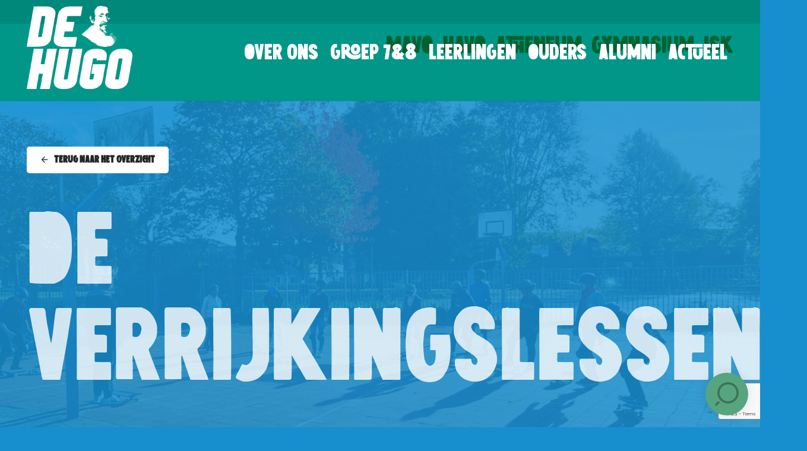

--- FILE ---
content_type: text/html; charset=UTF-8
request_url: https://hugodegroot.schoolwiki.nl/widget/search?config=%7B%22domain%22%3A%22hugodegroot%22%2C%22wordpress%22%3A1%2C%22position%22%3A%22right%22%7D
body_size: 4264
content:
<!DOCTYPE html>
<!--















                      , _ ,
                     ( o o )
                    /'` ' `'\
                    |'''''''|
                    |\\'''//|
                       """





                    Powered by Infowijs Schoolwiki.

                    schoolwiki.nl


















-->
<html class="widget" xmlns="http://www.w3.org/1999/xhtml" lang="en-US">
<head>
    <meta charset="utf-8"/>
    <meta name="robots" content="noindex,follow">
    <meta name="viewport" content="width=device-width, initial-scale=1.0, maximum-scale=1.0">
    <base target="_blank">

    <script src="https://includable-components.s3.eu-west-1.amazonaws.com/jquery/jquery.min.js?v=1.9.1" type="text/javascript"></script>

    <link rel="stylesheet" href="/dist/front.min.css?v=33e8ac06bccfa4de6000">

    <!--suppress CssUnusedSymbol -->
<style type="text/css">
        @import url('https://fonts.googleapis.com/css2?family=Source+Sans+Pro:ital,wght@0,400;0,600;1,700&display=swap');

@font-face {
font-family: "Chillow-Regular";
src: url("/proxy?url=http://infowijsdemo.nl/hugo/wp-content/uploads/2022/02/Chillow-Regular.woff");
}

body {
    font-family: 'Source Sans Pro', sans-serif;
}

h1, h2, h3 {
    font-family: 'Chillow-Regular', sans-serif;
}

.logout-button {
  display: none;
}

.nav-items li a {
padding: 0 6px;
}
    @import url('https://fonts.googleapis.com/css2?family=Source+Sans+Pro:ital,wght@0,400;0,600;1,700&display=swap');

@font-face {
font-family: "Chillow-Regular";
src: url("/proxy?url=http://infowijsdemo.nl/hugo/wp-content/uploads/2022/02/Chillow-Regular.woff");
}

body {
    font-family: 'Source Sans Pro', sans-serif;
}

h1, h2, h3 {
    font-family: 'Chillow-Regular', sans-serif;
}

.logout-button {
  display: none;
}

.nav-items li a {
padding: 0 6px;
}

        
        .primary-text, .highlight-title, .district-home .page-content h2, .page-content a {
        color: #57a57f;
    }

    .district-home .page-content h2:after {
        border-bottom-color: #57a57f;
    }

    .color-primary-stroke {
        stroke: #428dc8 !important;
    }

    .color-primary-fill {
        fill: #428dc8 !important;
    }

    .toc .nav li.active a {
        color: #57a57f !important;
    }

    .toc .nav li.active a:before {
        background-color: #57a57f !important;
    }

    .secondary-text, .nav-items li a, .toc h3, .search-results em, .search-input, .block-highlights h2, .hit-title, .media-tile-title, .school-selector-label, .doc-school-selector-label {
        color: #428dc8;
    }

    a.article-notes-toggle {
        color: #428dc8 !important;
    }

    .notes-open a.article-notes-toggle {
        background-color: #428dc8;
        color: #fff !important;
    }

    a.file-category {
        color: #428dc8 !important;
    }

    .neutral-text {
        color: #f3f4f5;
    }

    .block-button .btn.btn-primary:active, .search-overlay:after, .school-selector.open .school-selector-label, #nprogress .bar, .doc-school-selector.open .doc-school-selector-label, .docs-meta-btn.download, .calendar-today:after, .widget-search-button, .widget-search-header {
        background-color: #57a57f;
    }

    .calendar-today {
        border-bottom-color: #57a57f;
    }

    .nav-items li a:hover, .school-selector-label {
        background-color: #f3f4f5;
    }

    a.file-category.active, .block-button .btn.btn-primary, .hit-label, .nav-school:before, .nav-school.sticky, .nav-district .nav-items li a.active, .school-home .hero:before, .nav-mobile:before, .nav-mobile, .docs-meta-btn.view, .calendar-event, .block-accordions .block-accordion.open h2.accordion-title {
        background-color: #428dc8;
    }

    .nav-school .nav-items a:hover, .nav-school .nav-items a.active {
        background-color: #fff;
        color: #428dc8;
    }

    .nav-district .nav-items li a.active {
        color: #fff;
    }

    #nprogress .peg {
        box-shadow: 0 0 10px #57a57f, 0 0 5px#57a57f;
    }

    h2 {
        color: #57a57f;
    }

    .hero {
        background-image: url(https://includable-content.s3.eu-west-1.amazonaws.com/2x/2da/fa43f2e797e6-00bf8022fe/CS__8494_sRGB.jpg);
    }

    .district-page .hero {
        background-color: #428dc8;
    }

    .hero h1, .page-content h2, .page-content h3, .page-content h4 {
        font-weight: 500;
    }

    .hero:after {
        background-image: url(https://includable-content.s3-eu-west-1.amazonaws.com/2x/6fe/6d8842aa59ad-0068000b16/bgpattern.png);
    }

    @media (max-width: 1023px) {
        .school-page .nav-school, .nav-school .nav, .district-page .nav-district .nav, .district-page .nav-button b {
            background-color: #428dc8;
        }

        .nav-district ul.nav {
            border-bottom-color: #428dc8;
        }

        .nav-district ul.nav .nav-item a {
            color: #428dc8;
        }

        .nav-district ul.nav .nav-item a.active, .nav-school ul.nav .nav-item a.active {
            background-color: #57a57f;
        }
    }</style>

        </head>
<body class="widget">

    <a class="widget-search-button pos-right " title="Zoeken in de Schoolwiki">
        <svg class="schoolwiki-icon" width="72" height="72" viewBox="0 0 72 72" xmlns="http://www.w3.org/2000/svg"><title>schoolwiki-icon</title><g fill="#000" fill-rule="evenodd" fill-opacity=".3"><path d="M56 34c0-9.94-8.058-18-18-18-9.94 0-18 8.06-18 18s8.06 18 18 18c9.942 0 18-8.06 18-18m-3.742 0c0 7.862-6.396 14.258-14.258 14.258-7.862 0-14.258-6.396-14.258-14.258 0-7.862 6.396-14.258 14.258-14.258 7.862 0 14.258 6.396 14.258 14.258M18.842 55.703a1.023 1.023 0 0 1-1.442 0L16.297 54.6a1.022 1.022 0 0 1 0-1.442l4.86-4.86a1.022 1.022 0 0 1 1.443 0l1.103 1.103a1.022 1.022 0 0 1 0 1.442l-4.86 4.86z"/></g></svg>        <svg class="close-circle-icon" width="72" height="72" viewBox="0 0 72 72" xmlns="http://www.w3.org/2000/svg"><title>Sluit widget</title><g fill="#000" fill-rule="nonzero" fill-opacity=".3"><path d="M36.5 16C25.178 16 16 25.178 16 36.5S25.178 57 36.5 57 57 47.822 57 36.5 47.822 16 36.5 16zm0 37.273c-9.263 0-16.773-7.51-16.773-16.773s7.51-16.773 16.773-16.773 16.773 7.51 16.773 16.773-7.51 16.773-16.773 16.773z"/><path d="M39.136 36.5l3.953-3.953a1.863 1.863 0 1 0-2.637-2.635L36.5 33.864l-3.953-3.952a1.864 1.864 0 1 0-2.636 2.635l3.954 3.953-3.953 3.953a1.863 1.863 0 1 0 2.637 2.635l3.953-3.952 3.953 3.952a1.864 1.864 0 1 0 2.636-2.635L39.135 36.5z"/></g></svg>
            </a>

    <div class="widget-search pos-right">
        <div class="widget-search-header">
            <div class="search-input-container">
                <input type="search" id="search-input" class="search-input" placeholder="Zoek op trefwoorden..."/>
                <span class="search-submit">
                    <svg width="20" height="20" viewBox="0 0 20 20" xmlns="http://www.w3.org/2000/svg"><g fill="#9FA0A8" fill-rule="evenodd" opacity=".6"><path d="M20 9a9 9 0 0 0-9-9 9 9 0 0 0 0 18 9 9 0 0 0 9-9m-1.87 0c0 3.93-3.2 7.13-7.13 7.13-3.93 0-7.13-3.2-7.13-7.13 0-3.93 3.2-7.13 7.13-7.13 3.93 0 7.13 3.2 7.13 7.13M1.42 19.85a.512.512 0 0 1-.72 0l-.55-.55a.51.51 0 0 1 0-.72l2.43-2.43a.51.51 0 0 1 .72 0l.55.55a.51.51 0 0 1 0 .72l-2.43 2.43z"/></g></svg>                </span>
                <a href="/" target="_blank" title="Open de Schoolwiki">
                    <svg width="82" height="14" viewBox="0 0 82 14" xmlns="http://www.w3.org/2000/svg"><title>Schoolwiki</title><path d="M.73 12.08l.133-2.782h.175c.453.58.935 1.037 1.444 1.37.51.332 1.082.498 1.718.498.482 0 .868-.132 1.158-.395.29-.262.436-.628.436-1.1 0-.176-.02-.336-.058-.48a1.13 1.13 0 0 0-.204-.403 2.843 2.843 0 0 0-.29-.323c-.097-.092-.24-.19-.428-.3-.188-.107-.355-.198-.502-.273a15.037 15.037 0 0 0-.626-.294c-.952-.437-1.67-.93-2.15-1.477-.482-.55-.723-1.213-.723-1.994 0-.664.17-1.247.507-1.75.337-.505.775-.882 1.31-1.134A4.072 4.072 0 0 1 4.384.864c1.31 0 2.3.3 2.963.897l.083 2.532h-.225c-.902-.973-1.823-1.46-2.764-1.46-.447 0-.804.1-1.07.303-.266.202-.398.5-.398.892 0 .36.173.67.518.934.346.264.98.608 1.897 1.034.935.426 1.64.915 2.113 1.465.473.55.71 1.268.71 2.153 0 1.074-.36 1.947-1.075 2.62-.717.672-1.656 1.008-2.82 1.008-.757 0-1.443-.11-2.057-.327-.614-.22-1.124-.497-1.528-.834zm8.866-1.404A4.635 4.635 0 0 1 9.222 8.8c0-.68.126-1.305.378-1.872a3.972 3.972 0 0 1 1.008-1.403 4.6 4.6 0 0 1 1.453-.855 4.927 4.927 0 0 1 1.72-.303c1.03 0 1.845.22 2.448.656l.083 2.366h-.23c-.732-.638-1.498-.956-2.3-.956-.698 0-1.257.22-1.677.664-.42.443-.63 1.01-.63 1.702s.21 1.26.63 1.7c.42.444.98.666 1.676.666.802 0 1.568-.32 2.3-.955h.23l-.082 2.367c-.614.442-1.43.664-2.45.664-.596 0-1.17-.1-1.717-.302a4.558 4.558 0 0 1-1.452-.86 4.068 4.068 0 0 1-1.012-1.402zM17.946 13V.756h2.24l.002 4.88c.298-.38.705-.688 1.22-.92a3.85 3.85 0 0 1 1.602-.35c.935 0 1.68.247 2.233.74.553.492.83 1.215.83 2.166V13h-2.25V8.07c0-.543-.142-.95-.427-1.225-.285-.274-.674-.41-1.167-.41-.56 0-1.04.204-1.44.613-.402.41-.602.95-.602 1.62V13h-2.242zm9.405-4.2c0-.614.124-1.197.37-1.748.247-.55.576-1.022.988-1.415a4.556 4.556 0 0 1 1.47-.93 4.75 4.75 0 0 1 1.78-.34c.62 0 1.213.114 1.78.34a4.556 4.556 0 0 1 1.47.93c.412.393.74.865.988 1.415.246.55.37 1.134.37 1.748 0 .82-.21 1.57-.624 2.253a4.422 4.422 0 0 1-1.68 1.607 4.71 4.71 0 0 1-2.304.58 4.71 4.71 0 0 1-2.303-.58 4.422 4.422 0 0 1-1.68-1.607A4.26 4.26 0 0 1 27.35 8.8zm2.94-1.702c-.46.443-.69 1.01-.69 1.702s.23 1.26.69 1.7c.46.444 1.015.666 1.668.666s1.21-.222 1.673-.665c.463-.44.694-1.008.694-1.7s-.23-1.26-.693-1.702a2.33 2.33 0 0 0-1.672-.664c-.653 0-1.21.22-1.668.664zM37.51 8.8c0-.614.124-1.197.37-1.748.247-.55.576-1.022.988-1.415a4.556 4.556 0 0 1 1.47-.93 4.75 4.75 0 0 1 1.78-.34c.62 0 1.213.114 1.78.34a4.556 4.556 0 0 1 1.47.93c.412.393.74.865.988 1.415.246.55.37 1.134.37 1.748 0 .82-.208 1.57-.623 2.253a4.422 4.422 0 0 1-1.68 1.607 4.71 4.71 0 0 1-2.305.58 4.71 4.71 0 0 1-2.303-.58 4.422 4.422 0 0 1-1.68-1.607A4.26 4.26 0 0 1 37.51 8.8zm2.94-1.702c-.46.443-.69 1.01-.69 1.702s.23 1.26.69 1.7c.46.444 1.015.666 1.668.666s1.21-.222 1.673-.665c.463-.44.694-1.008.694-1.7s-.23-1.26-.693-1.702a2.33 2.33 0 0 0-1.672-.664c-.653 0-1.21.22-1.668.664zM48.12 13V.756h2.24V13h-2.24zm3.32-8.4h2.316l1.785 4.407L57.376 4.6h.955l1.834 4.407L61.95 4.6h2.315L60.538 13h-.54l-2.142-5.097L55.716 13h-.55L51.44 4.6zm13.72-2.55c0-.392.138-.728.412-1.007.274-.28.602-.42.984-.42.387 0 .722.14 1.004.42.282.28.423.615.423 1.008 0 .383-.14.71-.42.985a1.39 1.39 0 0 1-1.007.41c-.382 0-.71-.136-.984-.41a1.342 1.342 0 0 1-.41-.984zM65.453 13V4.6h2.24V13h-2.24zm4.183 0V.756h2.24v7.297L74.8 4.6h2.673l-3.303 3.893L77.704 13h-2.872l-2.956-3.893V13h-2.24zM78.55 2.05c0-.392.137-.728.41-1.007.275-.28.603-.42.985-.42.387 0 .722.14 1.004.42.28.28.423.615.423 1.008 0 .383-.14.71-.42.985a1.39 1.39 0 0 1-1.008.41c-.382 0-.71-.136-.984-.41a1.342 1.342 0 0 1-.41-.984zM78.84 13V4.6h2.242V13h-2.24z" fill="#9FA0A8" fill-rule="evenodd" opacity=".6"/></svg>                </a>
            </div>
        </div>

        <div class="widget-search-content">
            <div class="search-results" style="display: none;">
                <div id="hits"></div>
                <div id="pagination"></div>
            </div>
            <div class="search-empty" style="padding: 44px 30px 30px; text-align: center; max-width: 320px; margin: 0 auto; color: #777; font-size: 120%;">
                Hiermee doorzoek je onze online schoolgids op praktische informatie, documenten en meer.
                <a href="/" target="_blank" class="search-export">Naar de Schoolwiki &rarr;</a>
            </div>
        </div>
    </div>

<script>window.config = {"district":"hugo","schoolSlug":null,"pageSlug":null,"singleMode":true,"searchAll":false,"searchIndex":"schoolwiki.113-prod.775858bc-d26b-11ea-8b2e-060ffde8896c","searchPlaceholder":"Waar ben je naar op zoek?","hoyDomain":"hugodegroot","infowijsApiEndpoint":"https:\/\/api.infowijs.nl","widget":true,"schoolUrl":"\/"}; window.schoolwikiWidget = true;</script>
<script src="https://cdn.jsdelivr.net/npm/axios@0.19.2/dist/axios.min.js"></script>
<script src="https://cdn.jsdelivr.net/npm/regenerator-runtime@0.13.5/runtime.js"></script>
<script src="https://cdn.jsdelivr.net/npm/instantsearch.js@2.3/dist/instantsearch.min.js"></script>
<script src="/dist/front.min.js?v=33e8ac06bccfa4de6000"></script>

</body>
</html>


--- FILE ---
content_type: text/html; charset=utf-8
request_url: https://www.google.com/recaptcha/api2/anchor?ar=1&k=6LeWkFQqAAAAAHkRBKVt2CI2rcomuJvMyoNnnZCC&co=aHR0cHM6Ly9vc2dodWdvZGVncm9vdC5ubDo0NDM.&hl=en&v=PoyoqOPhxBO7pBk68S4YbpHZ&size=invisible&anchor-ms=20000&execute-ms=30000&cb=mlso7bz6x7wy
body_size: 48602
content:
<!DOCTYPE HTML><html dir="ltr" lang="en"><head><meta http-equiv="Content-Type" content="text/html; charset=UTF-8">
<meta http-equiv="X-UA-Compatible" content="IE=edge">
<title>reCAPTCHA</title>
<style type="text/css">
/* cyrillic-ext */
@font-face {
  font-family: 'Roboto';
  font-style: normal;
  font-weight: 400;
  font-stretch: 100%;
  src: url(//fonts.gstatic.com/s/roboto/v48/KFO7CnqEu92Fr1ME7kSn66aGLdTylUAMa3GUBHMdazTgWw.woff2) format('woff2');
  unicode-range: U+0460-052F, U+1C80-1C8A, U+20B4, U+2DE0-2DFF, U+A640-A69F, U+FE2E-FE2F;
}
/* cyrillic */
@font-face {
  font-family: 'Roboto';
  font-style: normal;
  font-weight: 400;
  font-stretch: 100%;
  src: url(//fonts.gstatic.com/s/roboto/v48/KFO7CnqEu92Fr1ME7kSn66aGLdTylUAMa3iUBHMdazTgWw.woff2) format('woff2');
  unicode-range: U+0301, U+0400-045F, U+0490-0491, U+04B0-04B1, U+2116;
}
/* greek-ext */
@font-face {
  font-family: 'Roboto';
  font-style: normal;
  font-weight: 400;
  font-stretch: 100%;
  src: url(//fonts.gstatic.com/s/roboto/v48/KFO7CnqEu92Fr1ME7kSn66aGLdTylUAMa3CUBHMdazTgWw.woff2) format('woff2');
  unicode-range: U+1F00-1FFF;
}
/* greek */
@font-face {
  font-family: 'Roboto';
  font-style: normal;
  font-weight: 400;
  font-stretch: 100%;
  src: url(//fonts.gstatic.com/s/roboto/v48/KFO7CnqEu92Fr1ME7kSn66aGLdTylUAMa3-UBHMdazTgWw.woff2) format('woff2');
  unicode-range: U+0370-0377, U+037A-037F, U+0384-038A, U+038C, U+038E-03A1, U+03A3-03FF;
}
/* math */
@font-face {
  font-family: 'Roboto';
  font-style: normal;
  font-weight: 400;
  font-stretch: 100%;
  src: url(//fonts.gstatic.com/s/roboto/v48/KFO7CnqEu92Fr1ME7kSn66aGLdTylUAMawCUBHMdazTgWw.woff2) format('woff2');
  unicode-range: U+0302-0303, U+0305, U+0307-0308, U+0310, U+0312, U+0315, U+031A, U+0326-0327, U+032C, U+032F-0330, U+0332-0333, U+0338, U+033A, U+0346, U+034D, U+0391-03A1, U+03A3-03A9, U+03B1-03C9, U+03D1, U+03D5-03D6, U+03F0-03F1, U+03F4-03F5, U+2016-2017, U+2034-2038, U+203C, U+2040, U+2043, U+2047, U+2050, U+2057, U+205F, U+2070-2071, U+2074-208E, U+2090-209C, U+20D0-20DC, U+20E1, U+20E5-20EF, U+2100-2112, U+2114-2115, U+2117-2121, U+2123-214F, U+2190, U+2192, U+2194-21AE, U+21B0-21E5, U+21F1-21F2, U+21F4-2211, U+2213-2214, U+2216-22FF, U+2308-230B, U+2310, U+2319, U+231C-2321, U+2336-237A, U+237C, U+2395, U+239B-23B7, U+23D0, U+23DC-23E1, U+2474-2475, U+25AF, U+25B3, U+25B7, U+25BD, U+25C1, U+25CA, U+25CC, U+25FB, U+266D-266F, U+27C0-27FF, U+2900-2AFF, U+2B0E-2B11, U+2B30-2B4C, U+2BFE, U+3030, U+FF5B, U+FF5D, U+1D400-1D7FF, U+1EE00-1EEFF;
}
/* symbols */
@font-face {
  font-family: 'Roboto';
  font-style: normal;
  font-weight: 400;
  font-stretch: 100%;
  src: url(//fonts.gstatic.com/s/roboto/v48/KFO7CnqEu92Fr1ME7kSn66aGLdTylUAMaxKUBHMdazTgWw.woff2) format('woff2');
  unicode-range: U+0001-000C, U+000E-001F, U+007F-009F, U+20DD-20E0, U+20E2-20E4, U+2150-218F, U+2190, U+2192, U+2194-2199, U+21AF, U+21E6-21F0, U+21F3, U+2218-2219, U+2299, U+22C4-22C6, U+2300-243F, U+2440-244A, U+2460-24FF, U+25A0-27BF, U+2800-28FF, U+2921-2922, U+2981, U+29BF, U+29EB, U+2B00-2BFF, U+4DC0-4DFF, U+FFF9-FFFB, U+10140-1018E, U+10190-1019C, U+101A0, U+101D0-101FD, U+102E0-102FB, U+10E60-10E7E, U+1D2C0-1D2D3, U+1D2E0-1D37F, U+1F000-1F0FF, U+1F100-1F1AD, U+1F1E6-1F1FF, U+1F30D-1F30F, U+1F315, U+1F31C, U+1F31E, U+1F320-1F32C, U+1F336, U+1F378, U+1F37D, U+1F382, U+1F393-1F39F, U+1F3A7-1F3A8, U+1F3AC-1F3AF, U+1F3C2, U+1F3C4-1F3C6, U+1F3CA-1F3CE, U+1F3D4-1F3E0, U+1F3ED, U+1F3F1-1F3F3, U+1F3F5-1F3F7, U+1F408, U+1F415, U+1F41F, U+1F426, U+1F43F, U+1F441-1F442, U+1F444, U+1F446-1F449, U+1F44C-1F44E, U+1F453, U+1F46A, U+1F47D, U+1F4A3, U+1F4B0, U+1F4B3, U+1F4B9, U+1F4BB, U+1F4BF, U+1F4C8-1F4CB, U+1F4D6, U+1F4DA, U+1F4DF, U+1F4E3-1F4E6, U+1F4EA-1F4ED, U+1F4F7, U+1F4F9-1F4FB, U+1F4FD-1F4FE, U+1F503, U+1F507-1F50B, U+1F50D, U+1F512-1F513, U+1F53E-1F54A, U+1F54F-1F5FA, U+1F610, U+1F650-1F67F, U+1F687, U+1F68D, U+1F691, U+1F694, U+1F698, U+1F6AD, U+1F6B2, U+1F6B9-1F6BA, U+1F6BC, U+1F6C6-1F6CF, U+1F6D3-1F6D7, U+1F6E0-1F6EA, U+1F6F0-1F6F3, U+1F6F7-1F6FC, U+1F700-1F7FF, U+1F800-1F80B, U+1F810-1F847, U+1F850-1F859, U+1F860-1F887, U+1F890-1F8AD, U+1F8B0-1F8BB, U+1F8C0-1F8C1, U+1F900-1F90B, U+1F93B, U+1F946, U+1F984, U+1F996, U+1F9E9, U+1FA00-1FA6F, U+1FA70-1FA7C, U+1FA80-1FA89, U+1FA8F-1FAC6, U+1FACE-1FADC, U+1FADF-1FAE9, U+1FAF0-1FAF8, U+1FB00-1FBFF;
}
/* vietnamese */
@font-face {
  font-family: 'Roboto';
  font-style: normal;
  font-weight: 400;
  font-stretch: 100%;
  src: url(//fonts.gstatic.com/s/roboto/v48/KFO7CnqEu92Fr1ME7kSn66aGLdTylUAMa3OUBHMdazTgWw.woff2) format('woff2');
  unicode-range: U+0102-0103, U+0110-0111, U+0128-0129, U+0168-0169, U+01A0-01A1, U+01AF-01B0, U+0300-0301, U+0303-0304, U+0308-0309, U+0323, U+0329, U+1EA0-1EF9, U+20AB;
}
/* latin-ext */
@font-face {
  font-family: 'Roboto';
  font-style: normal;
  font-weight: 400;
  font-stretch: 100%;
  src: url(//fonts.gstatic.com/s/roboto/v48/KFO7CnqEu92Fr1ME7kSn66aGLdTylUAMa3KUBHMdazTgWw.woff2) format('woff2');
  unicode-range: U+0100-02BA, U+02BD-02C5, U+02C7-02CC, U+02CE-02D7, U+02DD-02FF, U+0304, U+0308, U+0329, U+1D00-1DBF, U+1E00-1E9F, U+1EF2-1EFF, U+2020, U+20A0-20AB, U+20AD-20C0, U+2113, U+2C60-2C7F, U+A720-A7FF;
}
/* latin */
@font-face {
  font-family: 'Roboto';
  font-style: normal;
  font-weight: 400;
  font-stretch: 100%;
  src: url(//fonts.gstatic.com/s/roboto/v48/KFO7CnqEu92Fr1ME7kSn66aGLdTylUAMa3yUBHMdazQ.woff2) format('woff2');
  unicode-range: U+0000-00FF, U+0131, U+0152-0153, U+02BB-02BC, U+02C6, U+02DA, U+02DC, U+0304, U+0308, U+0329, U+2000-206F, U+20AC, U+2122, U+2191, U+2193, U+2212, U+2215, U+FEFF, U+FFFD;
}
/* cyrillic-ext */
@font-face {
  font-family: 'Roboto';
  font-style: normal;
  font-weight: 500;
  font-stretch: 100%;
  src: url(//fonts.gstatic.com/s/roboto/v48/KFO7CnqEu92Fr1ME7kSn66aGLdTylUAMa3GUBHMdazTgWw.woff2) format('woff2');
  unicode-range: U+0460-052F, U+1C80-1C8A, U+20B4, U+2DE0-2DFF, U+A640-A69F, U+FE2E-FE2F;
}
/* cyrillic */
@font-face {
  font-family: 'Roboto';
  font-style: normal;
  font-weight: 500;
  font-stretch: 100%;
  src: url(//fonts.gstatic.com/s/roboto/v48/KFO7CnqEu92Fr1ME7kSn66aGLdTylUAMa3iUBHMdazTgWw.woff2) format('woff2');
  unicode-range: U+0301, U+0400-045F, U+0490-0491, U+04B0-04B1, U+2116;
}
/* greek-ext */
@font-face {
  font-family: 'Roboto';
  font-style: normal;
  font-weight: 500;
  font-stretch: 100%;
  src: url(//fonts.gstatic.com/s/roboto/v48/KFO7CnqEu92Fr1ME7kSn66aGLdTylUAMa3CUBHMdazTgWw.woff2) format('woff2');
  unicode-range: U+1F00-1FFF;
}
/* greek */
@font-face {
  font-family: 'Roboto';
  font-style: normal;
  font-weight: 500;
  font-stretch: 100%;
  src: url(//fonts.gstatic.com/s/roboto/v48/KFO7CnqEu92Fr1ME7kSn66aGLdTylUAMa3-UBHMdazTgWw.woff2) format('woff2');
  unicode-range: U+0370-0377, U+037A-037F, U+0384-038A, U+038C, U+038E-03A1, U+03A3-03FF;
}
/* math */
@font-face {
  font-family: 'Roboto';
  font-style: normal;
  font-weight: 500;
  font-stretch: 100%;
  src: url(//fonts.gstatic.com/s/roboto/v48/KFO7CnqEu92Fr1ME7kSn66aGLdTylUAMawCUBHMdazTgWw.woff2) format('woff2');
  unicode-range: U+0302-0303, U+0305, U+0307-0308, U+0310, U+0312, U+0315, U+031A, U+0326-0327, U+032C, U+032F-0330, U+0332-0333, U+0338, U+033A, U+0346, U+034D, U+0391-03A1, U+03A3-03A9, U+03B1-03C9, U+03D1, U+03D5-03D6, U+03F0-03F1, U+03F4-03F5, U+2016-2017, U+2034-2038, U+203C, U+2040, U+2043, U+2047, U+2050, U+2057, U+205F, U+2070-2071, U+2074-208E, U+2090-209C, U+20D0-20DC, U+20E1, U+20E5-20EF, U+2100-2112, U+2114-2115, U+2117-2121, U+2123-214F, U+2190, U+2192, U+2194-21AE, U+21B0-21E5, U+21F1-21F2, U+21F4-2211, U+2213-2214, U+2216-22FF, U+2308-230B, U+2310, U+2319, U+231C-2321, U+2336-237A, U+237C, U+2395, U+239B-23B7, U+23D0, U+23DC-23E1, U+2474-2475, U+25AF, U+25B3, U+25B7, U+25BD, U+25C1, U+25CA, U+25CC, U+25FB, U+266D-266F, U+27C0-27FF, U+2900-2AFF, U+2B0E-2B11, U+2B30-2B4C, U+2BFE, U+3030, U+FF5B, U+FF5D, U+1D400-1D7FF, U+1EE00-1EEFF;
}
/* symbols */
@font-face {
  font-family: 'Roboto';
  font-style: normal;
  font-weight: 500;
  font-stretch: 100%;
  src: url(//fonts.gstatic.com/s/roboto/v48/KFO7CnqEu92Fr1ME7kSn66aGLdTylUAMaxKUBHMdazTgWw.woff2) format('woff2');
  unicode-range: U+0001-000C, U+000E-001F, U+007F-009F, U+20DD-20E0, U+20E2-20E4, U+2150-218F, U+2190, U+2192, U+2194-2199, U+21AF, U+21E6-21F0, U+21F3, U+2218-2219, U+2299, U+22C4-22C6, U+2300-243F, U+2440-244A, U+2460-24FF, U+25A0-27BF, U+2800-28FF, U+2921-2922, U+2981, U+29BF, U+29EB, U+2B00-2BFF, U+4DC0-4DFF, U+FFF9-FFFB, U+10140-1018E, U+10190-1019C, U+101A0, U+101D0-101FD, U+102E0-102FB, U+10E60-10E7E, U+1D2C0-1D2D3, U+1D2E0-1D37F, U+1F000-1F0FF, U+1F100-1F1AD, U+1F1E6-1F1FF, U+1F30D-1F30F, U+1F315, U+1F31C, U+1F31E, U+1F320-1F32C, U+1F336, U+1F378, U+1F37D, U+1F382, U+1F393-1F39F, U+1F3A7-1F3A8, U+1F3AC-1F3AF, U+1F3C2, U+1F3C4-1F3C6, U+1F3CA-1F3CE, U+1F3D4-1F3E0, U+1F3ED, U+1F3F1-1F3F3, U+1F3F5-1F3F7, U+1F408, U+1F415, U+1F41F, U+1F426, U+1F43F, U+1F441-1F442, U+1F444, U+1F446-1F449, U+1F44C-1F44E, U+1F453, U+1F46A, U+1F47D, U+1F4A3, U+1F4B0, U+1F4B3, U+1F4B9, U+1F4BB, U+1F4BF, U+1F4C8-1F4CB, U+1F4D6, U+1F4DA, U+1F4DF, U+1F4E3-1F4E6, U+1F4EA-1F4ED, U+1F4F7, U+1F4F9-1F4FB, U+1F4FD-1F4FE, U+1F503, U+1F507-1F50B, U+1F50D, U+1F512-1F513, U+1F53E-1F54A, U+1F54F-1F5FA, U+1F610, U+1F650-1F67F, U+1F687, U+1F68D, U+1F691, U+1F694, U+1F698, U+1F6AD, U+1F6B2, U+1F6B9-1F6BA, U+1F6BC, U+1F6C6-1F6CF, U+1F6D3-1F6D7, U+1F6E0-1F6EA, U+1F6F0-1F6F3, U+1F6F7-1F6FC, U+1F700-1F7FF, U+1F800-1F80B, U+1F810-1F847, U+1F850-1F859, U+1F860-1F887, U+1F890-1F8AD, U+1F8B0-1F8BB, U+1F8C0-1F8C1, U+1F900-1F90B, U+1F93B, U+1F946, U+1F984, U+1F996, U+1F9E9, U+1FA00-1FA6F, U+1FA70-1FA7C, U+1FA80-1FA89, U+1FA8F-1FAC6, U+1FACE-1FADC, U+1FADF-1FAE9, U+1FAF0-1FAF8, U+1FB00-1FBFF;
}
/* vietnamese */
@font-face {
  font-family: 'Roboto';
  font-style: normal;
  font-weight: 500;
  font-stretch: 100%;
  src: url(//fonts.gstatic.com/s/roboto/v48/KFO7CnqEu92Fr1ME7kSn66aGLdTylUAMa3OUBHMdazTgWw.woff2) format('woff2');
  unicode-range: U+0102-0103, U+0110-0111, U+0128-0129, U+0168-0169, U+01A0-01A1, U+01AF-01B0, U+0300-0301, U+0303-0304, U+0308-0309, U+0323, U+0329, U+1EA0-1EF9, U+20AB;
}
/* latin-ext */
@font-face {
  font-family: 'Roboto';
  font-style: normal;
  font-weight: 500;
  font-stretch: 100%;
  src: url(//fonts.gstatic.com/s/roboto/v48/KFO7CnqEu92Fr1ME7kSn66aGLdTylUAMa3KUBHMdazTgWw.woff2) format('woff2');
  unicode-range: U+0100-02BA, U+02BD-02C5, U+02C7-02CC, U+02CE-02D7, U+02DD-02FF, U+0304, U+0308, U+0329, U+1D00-1DBF, U+1E00-1E9F, U+1EF2-1EFF, U+2020, U+20A0-20AB, U+20AD-20C0, U+2113, U+2C60-2C7F, U+A720-A7FF;
}
/* latin */
@font-face {
  font-family: 'Roboto';
  font-style: normal;
  font-weight: 500;
  font-stretch: 100%;
  src: url(//fonts.gstatic.com/s/roboto/v48/KFO7CnqEu92Fr1ME7kSn66aGLdTylUAMa3yUBHMdazQ.woff2) format('woff2');
  unicode-range: U+0000-00FF, U+0131, U+0152-0153, U+02BB-02BC, U+02C6, U+02DA, U+02DC, U+0304, U+0308, U+0329, U+2000-206F, U+20AC, U+2122, U+2191, U+2193, U+2212, U+2215, U+FEFF, U+FFFD;
}
/* cyrillic-ext */
@font-face {
  font-family: 'Roboto';
  font-style: normal;
  font-weight: 900;
  font-stretch: 100%;
  src: url(//fonts.gstatic.com/s/roboto/v48/KFO7CnqEu92Fr1ME7kSn66aGLdTylUAMa3GUBHMdazTgWw.woff2) format('woff2');
  unicode-range: U+0460-052F, U+1C80-1C8A, U+20B4, U+2DE0-2DFF, U+A640-A69F, U+FE2E-FE2F;
}
/* cyrillic */
@font-face {
  font-family: 'Roboto';
  font-style: normal;
  font-weight: 900;
  font-stretch: 100%;
  src: url(//fonts.gstatic.com/s/roboto/v48/KFO7CnqEu92Fr1ME7kSn66aGLdTylUAMa3iUBHMdazTgWw.woff2) format('woff2');
  unicode-range: U+0301, U+0400-045F, U+0490-0491, U+04B0-04B1, U+2116;
}
/* greek-ext */
@font-face {
  font-family: 'Roboto';
  font-style: normal;
  font-weight: 900;
  font-stretch: 100%;
  src: url(//fonts.gstatic.com/s/roboto/v48/KFO7CnqEu92Fr1ME7kSn66aGLdTylUAMa3CUBHMdazTgWw.woff2) format('woff2');
  unicode-range: U+1F00-1FFF;
}
/* greek */
@font-face {
  font-family: 'Roboto';
  font-style: normal;
  font-weight: 900;
  font-stretch: 100%;
  src: url(//fonts.gstatic.com/s/roboto/v48/KFO7CnqEu92Fr1ME7kSn66aGLdTylUAMa3-UBHMdazTgWw.woff2) format('woff2');
  unicode-range: U+0370-0377, U+037A-037F, U+0384-038A, U+038C, U+038E-03A1, U+03A3-03FF;
}
/* math */
@font-face {
  font-family: 'Roboto';
  font-style: normal;
  font-weight: 900;
  font-stretch: 100%;
  src: url(//fonts.gstatic.com/s/roboto/v48/KFO7CnqEu92Fr1ME7kSn66aGLdTylUAMawCUBHMdazTgWw.woff2) format('woff2');
  unicode-range: U+0302-0303, U+0305, U+0307-0308, U+0310, U+0312, U+0315, U+031A, U+0326-0327, U+032C, U+032F-0330, U+0332-0333, U+0338, U+033A, U+0346, U+034D, U+0391-03A1, U+03A3-03A9, U+03B1-03C9, U+03D1, U+03D5-03D6, U+03F0-03F1, U+03F4-03F5, U+2016-2017, U+2034-2038, U+203C, U+2040, U+2043, U+2047, U+2050, U+2057, U+205F, U+2070-2071, U+2074-208E, U+2090-209C, U+20D0-20DC, U+20E1, U+20E5-20EF, U+2100-2112, U+2114-2115, U+2117-2121, U+2123-214F, U+2190, U+2192, U+2194-21AE, U+21B0-21E5, U+21F1-21F2, U+21F4-2211, U+2213-2214, U+2216-22FF, U+2308-230B, U+2310, U+2319, U+231C-2321, U+2336-237A, U+237C, U+2395, U+239B-23B7, U+23D0, U+23DC-23E1, U+2474-2475, U+25AF, U+25B3, U+25B7, U+25BD, U+25C1, U+25CA, U+25CC, U+25FB, U+266D-266F, U+27C0-27FF, U+2900-2AFF, U+2B0E-2B11, U+2B30-2B4C, U+2BFE, U+3030, U+FF5B, U+FF5D, U+1D400-1D7FF, U+1EE00-1EEFF;
}
/* symbols */
@font-face {
  font-family: 'Roboto';
  font-style: normal;
  font-weight: 900;
  font-stretch: 100%;
  src: url(//fonts.gstatic.com/s/roboto/v48/KFO7CnqEu92Fr1ME7kSn66aGLdTylUAMaxKUBHMdazTgWw.woff2) format('woff2');
  unicode-range: U+0001-000C, U+000E-001F, U+007F-009F, U+20DD-20E0, U+20E2-20E4, U+2150-218F, U+2190, U+2192, U+2194-2199, U+21AF, U+21E6-21F0, U+21F3, U+2218-2219, U+2299, U+22C4-22C6, U+2300-243F, U+2440-244A, U+2460-24FF, U+25A0-27BF, U+2800-28FF, U+2921-2922, U+2981, U+29BF, U+29EB, U+2B00-2BFF, U+4DC0-4DFF, U+FFF9-FFFB, U+10140-1018E, U+10190-1019C, U+101A0, U+101D0-101FD, U+102E0-102FB, U+10E60-10E7E, U+1D2C0-1D2D3, U+1D2E0-1D37F, U+1F000-1F0FF, U+1F100-1F1AD, U+1F1E6-1F1FF, U+1F30D-1F30F, U+1F315, U+1F31C, U+1F31E, U+1F320-1F32C, U+1F336, U+1F378, U+1F37D, U+1F382, U+1F393-1F39F, U+1F3A7-1F3A8, U+1F3AC-1F3AF, U+1F3C2, U+1F3C4-1F3C6, U+1F3CA-1F3CE, U+1F3D4-1F3E0, U+1F3ED, U+1F3F1-1F3F3, U+1F3F5-1F3F7, U+1F408, U+1F415, U+1F41F, U+1F426, U+1F43F, U+1F441-1F442, U+1F444, U+1F446-1F449, U+1F44C-1F44E, U+1F453, U+1F46A, U+1F47D, U+1F4A3, U+1F4B0, U+1F4B3, U+1F4B9, U+1F4BB, U+1F4BF, U+1F4C8-1F4CB, U+1F4D6, U+1F4DA, U+1F4DF, U+1F4E3-1F4E6, U+1F4EA-1F4ED, U+1F4F7, U+1F4F9-1F4FB, U+1F4FD-1F4FE, U+1F503, U+1F507-1F50B, U+1F50D, U+1F512-1F513, U+1F53E-1F54A, U+1F54F-1F5FA, U+1F610, U+1F650-1F67F, U+1F687, U+1F68D, U+1F691, U+1F694, U+1F698, U+1F6AD, U+1F6B2, U+1F6B9-1F6BA, U+1F6BC, U+1F6C6-1F6CF, U+1F6D3-1F6D7, U+1F6E0-1F6EA, U+1F6F0-1F6F3, U+1F6F7-1F6FC, U+1F700-1F7FF, U+1F800-1F80B, U+1F810-1F847, U+1F850-1F859, U+1F860-1F887, U+1F890-1F8AD, U+1F8B0-1F8BB, U+1F8C0-1F8C1, U+1F900-1F90B, U+1F93B, U+1F946, U+1F984, U+1F996, U+1F9E9, U+1FA00-1FA6F, U+1FA70-1FA7C, U+1FA80-1FA89, U+1FA8F-1FAC6, U+1FACE-1FADC, U+1FADF-1FAE9, U+1FAF0-1FAF8, U+1FB00-1FBFF;
}
/* vietnamese */
@font-face {
  font-family: 'Roboto';
  font-style: normal;
  font-weight: 900;
  font-stretch: 100%;
  src: url(//fonts.gstatic.com/s/roboto/v48/KFO7CnqEu92Fr1ME7kSn66aGLdTylUAMa3OUBHMdazTgWw.woff2) format('woff2');
  unicode-range: U+0102-0103, U+0110-0111, U+0128-0129, U+0168-0169, U+01A0-01A1, U+01AF-01B0, U+0300-0301, U+0303-0304, U+0308-0309, U+0323, U+0329, U+1EA0-1EF9, U+20AB;
}
/* latin-ext */
@font-face {
  font-family: 'Roboto';
  font-style: normal;
  font-weight: 900;
  font-stretch: 100%;
  src: url(//fonts.gstatic.com/s/roboto/v48/KFO7CnqEu92Fr1ME7kSn66aGLdTylUAMa3KUBHMdazTgWw.woff2) format('woff2');
  unicode-range: U+0100-02BA, U+02BD-02C5, U+02C7-02CC, U+02CE-02D7, U+02DD-02FF, U+0304, U+0308, U+0329, U+1D00-1DBF, U+1E00-1E9F, U+1EF2-1EFF, U+2020, U+20A0-20AB, U+20AD-20C0, U+2113, U+2C60-2C7F, U+A720-A7FF;
}
/* latin */
@font-face {
  font-family: 'Roboto';
  font-style: normal;
  font-weight: 900;
  font-stretch: 100%;
  src: url(//fonts.gstatic.com/s/roboto/v48/KFO7CnqEu92Fr1ME7kSn66aGLdTylUAMa3yUBHMdazQ.woff2) format('woff2');
  unicode-range: U+0000-00FF, U+0131, U+0152-0153, U+02BB-02BC, U+02C6, U+02DA, U+02DC, U+0304, U+0308, U+0329, U+2000-206F, U+20AC, U+2122, U+2191, U+2193, U+2212, U+2215, U+FEFF, U+FFFD;
}

</style>
<link rel="stylesheet" type="text/css" href="https://www.gstatic.com/recaptcha/releases/PoyoqOPhxBO7pBk68S4YbpHZ/styles__ltr.css">
<script nonce="zzrD6T0kSQUtFBsdktTd4w" type="text/javascript">window['__recaptcha_api'] = 'https://www.google.com/recaptcha/api2/';</script>
<script type="text/javascript" src="https://www.gstatic.com/recaptcha/releases/PoyoqOPhxBO7pBk68S4YbpHZ/recaptcha__en.js" nonce="zzrD6T0kSQUtFBsdktTd4w">
      
    </script></head>
<body><div id="rc-anchor-alert" class="rc-anchor-alert"></div>
<input type="hidden" id="recaptcha-token" value="[base64]">
<script type="text/javascript" nonce="zzrD6T0kSQUtFBsdktTd4w">
      recaptcha.anchor.Main.init("[\x22ainput\x22,[\x22bgdata\x22,\x22\x22,\[base64]/[base64]/UltIKytdPWE6KGE8MjA0OD9SW0grK109YT4+NnwxOTI6KChhJjY0NTEyKT09NTUyOTYmJnErMTxoLmxlbmd0aCYmKGguY2hhckNvZGVBdChxKzEpJjY0NTEyKT09NTYzMjA/[base64]/MjU1OlI/[base64]/[base64]/[base64]/[base64]/[base64]/[base64]/[base64]/[base64]/[base64]/[base64]\x22,\[base64]\\u003d\\u003d\x22,\x22wrITw5FBw6PDkn/[base64]/DsMKjw7PDtgjCh8KCw5rChkrDqsKewpQ/TVdfAk4mwobDn8O3axDDgBETZ8O8w69qw5kAw6dRDHnCh8OZEF7CrMKBOcO9w7bDvRBYw7/CrEBPwqZhwqDDgRfDjsOAwqFEGcKqwpHDrcOZw7/CtsKhwoplPQXDsAJGa8O+wo7Ck8K4w6PDrMKEw6jCh8KXLcOaSEfCmMOkwqw4C0Z8BMOlIH/CqcK0wpLCi8ONccKjwrvDq3/DkMKGwqbDpFd2w6PClsK7MsOvJsOWVEpwCMKnZz1vJgbChXV9w59KPwlBMcOIw4/DoVnDu1TDq8OjGMOGXcOGwqfCtMK+wrfCkCcww6JKw70mXGccwrXDp8KrN3YZSsOdwr5ZQcKnwq7CvzDDlsKkBcKTeMKaUMKLWcKjw4xXwrJiw6UPw64gwpsLeRvDuRfCg0Fvw7Atw68GPC/CqcK7woLCrsOGL3TDqT3DpcKlwrjCihJVw7rDu8KqK8KdYcOkwqzDpVFcwpfCqCvDpsOSwpTCn8K0FMKyNj01w5DCo0FIwogmwpVWO0pWbHPDvsO7wrRBQzZLw6/CrCXDijDDtSwmPnNELQAswrR0w4fCjsOSwp3Cn8K9X8Olw5c4wqcfwrEUwofDksOJwqHDlsKhPsKbCjs1W25KX8OWw71fw7MXwo06wrDCqjw+bGJ+d8KLMMKrSlzCpMOiYG51wqXCocOHwqHCtnHDlVnCvsOxwpvCn8KLw5M/[base64]/Di8KDI8K+V8KBVxbDoMKNw6ARCkXCosOsHm3DrwfDkXLCqU4Pbz/CkDDDnWd3DlZ5RMO4dMOLw4N2J2XChy9cB8KBSiZUwq4Zw7bDusKVFsKgwrzClMK7w6Nyw59uJcKSGmHDrcOMaMOTw4TDjyrCocOlwrMfPsOvGjzCnMOxLlpUDcOiw6/CrRzDjcOjGl4swqfDpHbCu8OwwpjDu8O7dwjDl8KjwrTCiGvCtFM4w7rDv8KUw7xlw7g8wonCjcKcwpDDsl/Dt8K9wqfCgFlTwo5Lw4c2w4nDkMKJaMKOw5ENCcO6fcKyfjXChMK+woQDw6PCuz7DmCsKXyvCly09wqrDuCUTUQXCtALCm8KQY8K/wp8oUirDg8O2Ok0fw4LCisOYw7/CisKcUMOgwqNyNBTClcKNRXMQw5/CqGXDksKew5zDrUbDuTHCo8KTYWVXH8Krw4E7Dm/DjcKHw6p5CWLCgcOuXsK4NjYEDsKdWRQCPsK9QMKXP34yT8K6wr3Ds8KmTcKJQzYpw4DCgCQVw5LCoz3DncKZw5wqNVnDpMKid8K3IsO8O8K6LRJjw6tnw5XCvyzDrMOTEyfCtMKjwp3Ch8O0JMKWOngIRcKzw5DDgCoFX0BQwo/[base64]/[base64]/[base64]/AHx3w7Mzw43ChDbCqCjDnGZdw5xABX0MFjjDlcOYJ8Oaw5gkNwZKVx3DtcKwY2pDeGMHTsO9TMKABTxacijCkMOpeMKPC21CTARyXgQnwp/DvhlEJ8KMwoXClC/CrShUw60WwoUsMHFaw7jCvlTCu0DDvsKIw7d4w6Y9UMOgw60KwpHCscKJOn/DpcOdZ8KPDMKVw6LDj8Oow4vCrBnDoR8aJyHCoxllG23CscOWw4QSwr7DscKHwrzDqiQDw6c+GFDDhTELwqTDiRXDo3tXwpHDg3DDng3CpMK8w7kEAcKAJsKaw4nDs8KvUGYYw7LCtcOtDjcZcsOFSRLDtSAow4LDp1B2ccObwrx8PTTDjVZCw7/DtsO3wrsvwrBywq7DncOkw6RKVHvCpi89wqB6w63Dt8KIKcK9wrvDusKQI093w4IkQcKTLRXDvllscFXCrMKTVEPDt8K4w7zDkxF/wr/CosOYw6kzw6PCocO9w77CncKoMsKbXER/SsOpwoQRblrChcOJwrHCnGzDoMOUw67CqsKkSFVJYinCvxzCtsKnBADDoi7DjBTDlMOEw7Z6wqxyw6TCnsKWwoDCmcOnXjnDrMKSw7F8AQ4VwqsgNsORaMKTHsKqwqd8wprDvcOLw51DdcKpw7rDhz8Mw4jDvsKJVMOpwpklQMKIccKwAcKpdsO7wp/Crw/[base64]/Cm8KxwpjChMO0CwMlw6N3aiTDiGbCnE7Coz/DskzDlcOfUw4Rw5vCo3PDmAE4aAvCiMOQGcOtwofCnsOmJ8KTw5HDpMO/w7JdVRAwbE9vUkVrwoTDm8OCwr/DmlIAYi8ywojCowRkZcOjVmZDRsO9PmUxTjXCtsOgwq8sNHfDrjfDp1bCkMOrccOgw4g+fMKfw4jDu1DCiADCiyjDr8KKCmg/woQ6wo/CmEXDmRkYw5lDBAA/d8K6FsOuw4rCl8OUeArDrsKKIMO4woIRFsKsw6pwwqTDlRlbHcO7TjdHDcOcwqJlw4/CohTCkU4PCWPClcKbwrMEwo/CrgDClMKSwpZ5w4x9eyTCjCJOwofDs8OaPsKGwr9kw6ZUJ8O/V0B3w4HCnR/CoMORw64lCWANUhjCo3zClnEiwrvDgEXCgMORQV3Ct8OKUH7ClsKsJHJyw4nDtMO/wobDuMOWAFEgaMKBwoJyGU5awpc8IMKIV8KlwrpUQ8KsND95W8OlI8KHw5XCpMOEw7ouasK1PRbCksOiNhnCsMKcwpPCrXrCusO5LFZ6G8Ovw7rDiys/w4TCisOqRcOhw4B+CsK3D0HCksKiwp3ChybCnxAPwq5Wentzw5HDuANIwppMw5fCmMO6wrTDs8OXOXMSwoBEwpVYL8KBZRXChg/[base64]/wqDClTXCssOEOMKDAizCvMKpw5HCvTowwrsWJsO7w40Lw7RjAsKSQ8OQwq1ZAG0kNsKCw7xZRcOBw7jCvMOZUcKmB8Ofw4DCvTUxYikQw4Esd3LDsnvDnkdPw4/DjGhoJcOGw5bDgcKqwpd5w5fDnHx2OcKnasK1wqdkw7HDnMOdwoTCm8Kaw47Ct8KXQnDCiCRWYcKeX34ma8OcEMKowqjCgMODUgvCkFbDsh3DnDFRwpZFw7tCOsOUwpTDqn0FHFRgw6UKPjtnwrrDm09Pw54Uw5gzwppkHsKESmo/[base64]/DmAbCnMOVBTfCqHk3wq4BLsOpwpEowq1mSMKBCsONGCwZDw0iw584wpzCiwfDqllEw7zCvsOwMBoSDcKgw6fCk2V/w7wdZsKpw4zCpsK6w5HCunnCtyBnYUIbUcKdA8Kla8OFecKSwrZGw5Z/w4MgKcOvw4xLJsOqek9rWsOZwro1w6vChy9uSS1qw7N2wrvCgC5WwpPDkcOySnxYJcOvOnvDsAHCp8KHfcOAFmDCsETCr8KRYMKTwqB0woXCv8KTIU/[base64]/wpVDw4fClXbCo8OGTFsYKsKXDh9xJ1PDoHNAMsKew4kWfsOiT23DlGwLMlLDlMO3w7bCncK3w6LDrjXDpcKYXmvCo8O9w4DDl8KVw5l6L1g7w4BHLcK1wpBjw48aMcKaIhrDosK/w7bDosOVwo7DtCUgw5wKE8OPw5/DhXLDj8OZHcOyw4Fpw6UDw6FCw4h1REnDj0g/w68VQ8Osw71/OsKLQsOLBjFYwoLDiw3CnHHCpFjDjj7Chm3DnW4hUiHCmF/[base64]/Cnng3AMOswozDugjCsXwTwrLCmcOiwoPCjMOnw7s9ZMOfVgUPYsO/ThZnDx5bw6nDsyZ/[base64]/w690fMOkAFRqwoU4Z8Orw5Zzw5YEw5PCilM/w5XDtcO5w4jCp8OAA20JA8OPKxbDum3DtQtiw6PCucOtwoLDkiTCjsKdAgHCgMKhwpTCscO4TCjCllPCv3UdwqnDo8KgIMKXccKuw61wwpLDisK8wokkw7/Ds8K5w5vCnyDDphVaSsOSwpgQJmnClcKRw5PCj8OTwq3Cgk/CjsOcw5bCnyzDncK4w7PCl8K+w7R8PV5UN8OnwrsFwo5YNcOqCRsAQcKlJ3XDncK+AcKyw4/DmAPChx9eZF96woLDgChcU27CpcO7Oy3DoMKew4x8Oi7ChmbDkMKlw40mw6jCtsOkWynDlMKAwqMMacORwpPDqMK7FBorSm3Dr3IOwpRXL8KgLcOlwqwrwqIhw7/[base64]/ClXHDjsOzDFjDkHXDsDtqJ8O9wqLDkGIWw4vCuMKhPXdTw6LDrcOmX8KpK3/[base64]/[base64]/CgRA2wo8hw6siwqFYw71FwpjDqQFVYcOTw4nCrHxHwp3DlkjDkMK8ccO+w7PDqsKUw6/DvsOAw6rDkDrCv3pVw7rCkWZMM8OKwpwEwozCkiDCgMKGY8OSwrXDlsOwDsKVwqhXShnDl8OQTFAAMA5HVU0tNFrDr8KcU1ciw4t5wp8zNiJjwrjDnMOJSkpsT8KCB1xwVhMOVcOOU8O6LsKKKMKVwrtYw4pqwpMxwociwrZmcRQvNXR2wrQ6egbCssK7w69jwojCmy/[base64]/DvcOiw7tAw5bDhsKSw6UfwqvCtcKkw7Jzw5/ChFodwrDCjcK2w6l4w4UYw7QfCMOMegjDmHvDrMKvwoAawrzDssO7eGnCpcKawpXClE16G8OAw5dVwpTCiMK/[base64]/CmMOSw6V9w5VIKcOJworDssKhHcOdwr/DpS/DhCzDnMOMwrfDgUorHwEfworDrnzCssKTERzDtz8Xw7vDvB/[base64]/w7dZZMO2woRmw7LCm8O8wqIhworDh0tbeMOmasKSA8KwwoDDnW8Ad8KSD8KuUF3CqHvDkgDDjEd/[base64]/Dr1Bww5LCscOTw6vDvRvDh2LDucK1wrw2w4p8STYzw6TCvirCssKdwqVJw5XCm8KoXMOkwpdGwqRpwpDDoXPCi8O1ZifCkcOQw4zCisOKW8KewrpxwrwkMlM5EUhyEX7Clm95wq99w5jDksKfwpzDpcO9IcOGwoggUsKldMKEw4rCsno1AkfCumrDjx/Di8K7w5jCncO+wqlSwpU+Pz/CrwXCknDCjiPDt8Oqw7NIOMKJwqVbfsOfFsOqG8Ofw5/DoMOgw4BOwrdaw5jDnxc2w4smwpbDoC18YcOmZcOHw5jDmMOEREIEwqjDnB5GeBJHZx7DrcOxeMK7bGoSAsOuesKnwojDicKfw6rDvMKoQEnChMONUsKww6vCg8O7d1nCqE00w5nCkcKsYiTCgsOswpfDmm7CusO/fcOudcOUd8KHw4zDhcOPecOvwppYwo1dOcOlwrlawp1JPHRowrciw6nDkMONw65Fwq/[base64]/[base64]/[base64]/[base64]/ClMOJEcOwNsOabMKDccKYcHtYQABfQVvCi8OjwpTCnUdQwqJCw4/[base64]/wpEGS8KwwqHDrlEsZGE8w6cRwrFPOEcxfMOeXsKQDh7Dh8OCwqnCg0ZYEMKgC2wywrzCmcK6EMKPJcKMw4Nsw7HCvCENw7RkTE7Cv3oEwp5xQ2fCs8OjYTtfZlbDncOLYAXCrhDDjR9KXCN2wo/CoGXCh0JvwrbDv1s1w45fwpM8WcO1w4BYUEfDo8K+wr5nPyQbCsObw5XDrl03OhvDlDDCpsKdwrpTwrrCuD3Cj8OVBMO5wrnCnsK9w59Zw4ZEw6XDp8OEwqNqwrRrwq/DtsO7P8OlVMK2TEgVKsOmw4bChMKKNMKoworCknfDg8KsZhDDscOBDwZewrUnfMOzdMOwIsOaGMOLwpzDtiplwp06w71IwrEVw73CqcK0wojDqmjDnlbDukZ1PsOkRsOQw5RTw7LDtlfDmMOrAcOdw50uRB8Bw6Bvwp8easKQw6E0ByMywr/CtFcLR8OgZlLDgzQpwql+WnTDh8KVc8Oiw6DCu0YUw4/CtcK+XCDDplx/w5EcIMKee8KeeS5uGsKaw77Ds8OeEBl5RRwgw5TCijvCix/[base64]/CqsKLwr4OwonCiMOVIsOOXsKkwpfCvyZIaF/[base64]/wowdw6xswqrDmhbDp8O/[base64]/Cv8Kiw6Nfw6nDrcKawp8LAsOjE8K7d8OlHFdcKyDDlcOldsK9wpTDhcKTw5bDs0Mkw5HDqFZKPgLCkmfDlg3CscOnCjjCsMK5L1cBw5XCmMKMwplPXMOXw6Uiw5tfwrgYFHtJV8Kuw6x1wr/[base64]/CmmtEw44Kw4dyUREhesO8VWTCuHLDgcO6woQtwoJ1w7VcIW9kCcOmfQPCqMO6YsO3K2trbw3CimV0wrXDok19IcKbw5ZTwplUwocQwqFEZWQ4BcOnZMOqw4dWwohWw5jDjcKdP8K9wohKKjkCasOdwrk5KhE5djgUwo3Cg8O5TcKzHcOtTS/ClQDCosOAR8KoK19Hw5nDncOcY8OGwrEdMMKtI0nCkMOmw7LCkUHCnRhbw63Co8OSw60+R2g1KsKQLkrCsA/CuQYGwr3Dp8K0wovDlwjCpHNXAkZSaMOQw6g7HsOCwr5EwqJgasKYwqvDu8Ksw6cLw5LDgg9XCk3Dt8OQw4NCS8Kmw7vDhsKtw57CszwKwqF5bBAje1QCwppUwop1w7oHPMKnO8O8w77Dr2RfP8OTw5nDv8ORAHNvwpLCkXzDpGXDsz/CicOMcExNZsObaMODwptZw6DDnCvCjMK9w6XDj8Oaw71SIHNAUMKUaBnCiMK4CjoCw5MjwoPDk8KJw7HClcORwr3Ckxd/wrLCjMK5wpABwrfDpAMrwrvDosKIwpNJwpFLUsKRI8KMwrLDgH4hHjV9w4vCgcKewr/Csg7DimnDunfCr3/[base64]/DuyfDnivCuyjCscOyHg1Xw6xCw63DrMK8Hm3DglPCkwMMw4fCrcK2EMKSwoQ8w5d5worCl8OwB8O0BGzCjMKZw4zDu0XCoHDDncK2w5NjOsOvFks9ccOpBsKcNMOoNVAoQcKwwoYqT2HCksOXHsOUwo4bw6wKbU0gw5lVwrTCiMKbfcKFw4Mdw4/CpMO6woTDrUV5QcKAwrTDrnHCmcOGw4UJwopzwpDCi8O9w5nCuw1JwqpKwqBVw4nCgh3DgH9KGSVbFsOUwqQJQsO5wqzDk3zCscO5w7xRZMOQV27CmsK3ASAqcwAqw7pLwppeZkTDiMOAQWDCsMKtFV4cwrNsJsOhw7zDmCrCiAjCtTPDqMOFwp/ChcOmE8KGYG7CrEUXw45lUsORw5sHw7IhAMOjFzzDvsOMQMKXw6HCucKCUX1FDsKBw7fCnV5uwrPCmHLCiMOzOMO+NQPDnwPDsCPCrMOSck3Dr14Xw59tGWB/DcOhw4hSKMKfw6bClE3CiV7DssK2w7jDowpvw4nDgwF9c8OxwrLDqBXCqTtyworCv2c1wofCucKjYcOQQsKUw53DiXBVeW7DhF1fwqZHZB/CuTI6wq7ChMKIcX4vwq5mwqhewosUw7N0DMOwQ8Otwo8mwr8GZzTCg3Z7eMK+wrLCvG4PwqsUwovCj8O2C8KoOcOMKHoJwrI8wobCrsOGXsK7eWB1GcKUQB7Dqk7Cs0/DpcKvRsO2w6gDHsOmw7/CgUciwrXChMKrYMK8w43CvQ/DqQN7wrB2woEdwpdgwqYtw4JwVcKXV8KCw6fDuMO5C8KDAhXDqCM0WsOhwo/DscOsw792a8ODMcOaw7nDosOhLEtlwo/Djk/DksOCf8Ogwq3CqknCuQ94OsOBKXsMNsOqwqMUw7E4wonCm8OQHBB5w4DCpiHDiMKHUAghw4jCoC/DkMKAwpbDmQbDmhcSEwvDpgsyAMKfwqDCjg/Dh8OpGALDqxxeLUB1fsKbakDCksO6wpZgwqYnw6VSAsO7wo3DqMOywoTCrkPChhgJI8K5GcOKEH/[base64]/wq/CrcOCShxVI3TDuMKow41OYQDDkhgQPh1bE8OqDn/Ci8KWwqtDSTFiMBTDsMKNU8KNNsKow4fDo8OTA0vDglPDkgQMwrPDi8OGZEbCvy9bdGTDgXYOw6gmTMK5BTjDgjrDssKLXG85FVzCqQcTw5gme1sOwoxYwr1nbkjDu8Ojw6nCl245WsKmPMOrasOiD0sDM8KuPMKgwpA/wpDCowMXEwHClWcwCsKrfE5BPFM+W1FYWDLClBTClW7Di1kiw6cqw71XQsKqDwkFKsKpw4XCssOSw5fDrEt3w7REZ8KwesOxVVPChwpMw59MIULDjR3DmcOawqPCnxBZcyTDkRQYZMOPwp5jPzVETnoKYmRQPF3CoG7ClMKOKy/DgiLDggPCoSLDuA3DjxDDvzHDkcOMJcKdFWLCrcOEB20jHTxyZzrDn0FtUAF/c8Kew5vDj8Oif8KKQMOGKcKVU28Pc18kw5bCv8OMHF0gw7DDjVjChMO4w57Cq0bCpnRGw4sDwrR4MMOww4XChEYDwqzCg1TCosKhdcOdw5ILS8KxfhM+KMO7w5s/wobCnB/ChcOWw53Ck8OEwqIjwpzDg13DksKGasKOw6jClcKOw4bCmmzCvm5efVPDqjQow6wmw6TCpS7Di8Kaw5XDoCA8NcKPworClcKqHMKnwpoZw4nCqsOew7DDjsO/wq7DsMOAFiYkRmECw5d2bMOGNMKLHyx5WDN8w4fDh8KBwqFfw63Dvi0Kw4Y6wrPChXDCjiFuw5LDtCTCnMO/QQobID/Cr8OpL8OhwrYgK8K9wq7Cm2rCtcK1HsKeQz/DvVQdw5HCunzCmzwqMsKYwoXCrHTCo8OuNsOZf3IzAsOww6IRFQ/CjCTCq3JSCsOENcOKwqvDuC7DlcOZW2zCsC/Dn1gaKcOcwqbDhSHDmg/CjnbCjEfDuDnDqAFgBGbCpMKnEMKqwovCnMOfFDsRwq3CicOOwqoWCQ8fLcOVwq1GdcKiw5B8w6/DscK+H05YwqPDoxFdw4TDowASw5Avwq0AZW/[base64]/E8KCw7h/w6TCrA8+wptzw7XDhTXCshMvHsOTCMOheRxHwogsZ8KADcOHd150EWnCuQPDkHnCsB/[base64]/[base64]/DnsOPAcKODsOJw67Cl8Ovc0zDqcKhw6vDlQE5wrNNw6HCt8KcOcKWCcKeGwt4wrVCfsOLNVUzwpzDtiTDtHR6wppDbzXDjMKqZlg6AQzDhcKWwpg/OsKPw67CmsOJw6zDph89dEjCvsKHwoTDvXAiwo/[base64]/Gzpewpg6W3ADE2cjJH/CixRDw5vDpQDCusK0w5/CiHpmPGUOwpPDonfDtMKow4pHw7wew6PDv8KHwrUZejrCh8K3wqwtwrBpwoTCk8OFw6HCgEcURgBWw6NdPVsXYQDDiMKbwrRwSUlIWEc5w77CnWnDsCbDsjfCuQfDj8KkQBItw6PDpScBw6LDjcONFwnDi8OvWMKWwoh1asKWw7YPGA7Dr2rDg1vCl19/w7dXw4EJZ8K+w48hwph+BjtQwrbCmwnCnwYqw4RHJwfDhMKNMQ4fwptxd8KQZsK9woXDr8KTJGZYwppEwpA1CMOdw78LDcKXw758RcKiwpJBW8OowoMABsKiKcOWBcKkJsOIecO3YDTCtMKpw5FEwr/Dvg3CkWPClsO/wpU8U2wCAnLCnMOMwp7DtgLDlsK0Y8KCMTIAWMKqwrdBWsObwqACBsOfw4VaWcO1JMO2wpgpeMOKHsOIwrfDmmhuw41bWWfDqhDCpsKDwrbCkXMrAWvCosOewpt+w6nCjMO/wqvDrV/[base64]/CunV9wrdRwqXDksOrwpLDr1PCg8OoDcKjwqnCoTBXCEw8NRLCisKqwoxdw4FHwrc8M8KBf8KNwonDulfCtAYVw4FwFXzDhMKVwqVdKl92JcOXwqgWYcO5VU9+wqJGwoN9HXnCh8OPw6LCuMOkMTJ3w77DisOfwqTDnhbDnkjDiXPCssOBw7YHw6kcw6zCog/ChBBewpMpNT3DpcK+MwTDpcKoMxzCgsOqe8K2bD/[base64]/wpoOecKIw7RhwoprwoXDtMOvOljDkFfCkzcIw4AIE8KTwqPDjMKlYMOpwovDjcKuw5ZQSHXDjcK9wojChcOQYVjDv3hzwpTCvgwjw47Cq1TCtkV5dVtlAMOPGUAgeE/DpSTCl8Obwq7Cl8O+IU3CsUPCpE43bxXDkcOKw7NjwoxvwopZw7NENRDDl0jDusO0BMOIDcK+MyUawpfCvFQ0w43Cs1fCv8ONUMK7TgbCiMOUwq/DnsKQw58yw4/[base64]/CssOmCE8ATMOCw50uWhZwI17Cp8OoBGQZLDDCtU81w6XChyB5worCvTrDryd2w4XCocOnWjjCncO2RsKrw68je8Odw6Rjw4waw4DCjcOjw5EAXibDpMKYBFUTwqrCiilpZsOoKi/CnFQTYRHCp8KbQAfCjMORw4xAwrfDvsKCKMOGdyLDmcOVH3JzZQcfXcKWHX0Rw4lPBMOQw7jDl1dsNHLCmC/Cmzk5fsKrwqFYW0sMbxrCrsKSw7IWGcO2ecOnVgl7w41Kwp3CvS3CrMK0w7nDgMK/w7nDmC45wprCqU1wwqHDv8K1TMKmw7vCkcK7fGbDg8KDVMK3CMKPw7h+PMK9LEDCssObMWTCnMOmwqfCgsKFMcKEwonClFjCsMOtC8K4wpl9XjjDl8O1a8O6wqxBw5B8w7sLT8KXXWorwrZsw4ZbIMKCw4TCknM+d8OYfAR/w4LDocOkwpE1w6YZw4JuwoDDt8KyF8KgI8O9wqB9wqHCp1DCpsOyG05yV8ODNcK8U1FRXmTCg8ODecKlw4M2fcKwwq5iwodwwo1wecKlwpfCtMOTwqRXYcKCTMOYMg3DqcO8w5DDlMKCwoXDv0FtIcOgwrfCtn9qw6nDj8OqUMK9w4DChsKWa0ZHw4rDkBwBwr/DksK/eXlIZ8OzUzbDssOewpbDmR5bKMKkBHnDucK1fAk8WcOBZ2duw5HCqX4sw7RGAkjDuMK+woLDvMOFw4HDmcOtbcOWw4zClcKVTMOXwqPDrsKPwqDDiX4wP8O+wqLDlMOnw6B/OxQGXsORw6zDsjQuw7M7w5jDmFQ9woXDtWPDnMKPwqjDlsOdwrbCjcKcWcKWO8O0bsOGw7p7wq9Cw5Quw63Cp8OVw6c+W8KbHjTCgz/[base64]/Cv8Kfw6cgwr/DrMOrw5RHw6vDlBYFw7kGY8KzQcOPNsKawrLCo8ObLwrDkRoywpQSw7k0woAbwpptNcKYworCqhgLTcOIIXzDm8K2BkXCq1tWcWHDsA3DpxvDgMKgwqM/wqFWG1TDkSspw7nCmcKAw4o2bsKWRU3DswPDgsKkwpwcWcOnw5ldXsOFwqnCusKfw4PDv8KCwoNVw7oZWMOLwrMQwr3Cl2ddHsOUwrPDjy5jw6nChMOaFhJDw6BnwrXDosKHwr0qDMK0wp8dwr3CtcOwDcKvGMO/w7UQARrDucOAw599E0/DiXbCow1Bw4bCsGJswojCu8OHNcKEAhMCwoLDrcKDHVTCpcKCBWTDkWXDrSvDoh0ZBsOyIsKmQsOHw6tew7A3wp7DgMKbw6vClWvCkMOzwpYOw5bCgn3Du1JDH0wkFyrCncOZwokvBMO/wqRywq8HwpkCccK8wrPCg8OodwJDIsONwrZiw5LCj3pjMcOoYUTCnsO5FMKnfsOcw59iw41NRcOmPMK/TMO6w4/DlMK3w47CusOpYxXDksO1wr0Cw5/Dk1tzwrxtwrjCpyVdwpvCjT0kwrHDr8KpJhI+M8KHw5NDLXvDrFHDp8KnwrELwpnCoV/DncKSw54qdgQIwoFbw6bCg8KHT8KnwojCtsOtw5oSw6PCr8OCwpwVL8KtwpoKwpPCiR9WAAQZw5fDlUYhw5bCr8OlN8ODwq54FMKKdcOEwpEDwpLDmMO7wrbCjwDClg3DizTCgQnCm8OHRnvDu8Ovw7NUSErDrTDChXbDrTTDoAIGwofCv8K/OAIpwo4iw57ClcODwo0/O8KBV8ODw6o1wo90csKjw7zCjMOaw7lbXsObTxPCoGrDisOFQErCjG91WsOQwrsmwo/CusOSCT7Cpzp5ZMKJMsKaEgQnw7YBNcO6AsOnU8O/wqB1woFRSMOIw7IAYC5fwo15bMO6wp1uw4ZQw6LCk2pDL8Oswp0uw6IRw5HCqsOUwqrCusOeasKFdgs9w6FNYsO6woTCgwfCjMKzwrzCjMK9SivDmAPCgsKGecOZYXscNmQ5w6/Dg8OLw58swoxow5hlw4pgAG9bMkUqwp/CnEtkCMOrw73CpsKdXQPDgsKiS2oEwqIDAsOZwoXDqcOUw7JOJV0Uw5N1Y8KBUBDCncKQw5Ajw7bDl8KyWMOlE8K4ccO3A8K2w6TDnMO1wrrDmxTCrsOTRMO4wpclJl/DowPClcOsw43Ci8K/w7DCszbCscOQwqkjdsKefsKFSCIRw7V/w7cVfkttKcOXQxvDoivDqMOZFQrDixvCi30iMcOswrPCicO/[base64]/CrgbCj8OyVsKJaMOgw5fCkMO1S8K2wqTDnsOMwrJMYBAUwo3CjcOqw5tLZsKHdMK5wpUFIMK1wrF3w4XCucO1TcOYw7rDssKkPX/DhSHDk8Klw47CiMKGNX5/MsOreMOkwokqwpYdNkA5EydLwrHCr3/CvcK+WSHCjVbCvG9sV1PDlgU3JcK0Q8O1H0/Ct3jCusKIwoB5wrEjWR3CpMKZw5YZJFTCmwvCslZaOsOJw7fDsDhhw5XCosOgO2Y3w6nCrsOVQVLCvk4Jw5xCV8K3cMK7w67DsF/DvcKGwqPCocKjwppSdsOAwrzCnTsWw6vDtMO3fRXCnTplFnvDj1bDmcO/wqhxK2PClWbCrcOsw4cTwoDDv23Dvh8Cwo/ClybCsMOkJHYLMHrCmx/DucO2wqrCrMKuXnXCqnPDnMOXRcO9wpnChx5Vw5QVE8KgVCNTWcOxw5ARwo/[base64]/DsOaOisPw5LCgsOiS8O7w77CmkXDpWczSmoHJVDDssKvwqPCrnkyScONPMO4w4PDgsORBcO2w5c+AsO2w6ozwqV3w6rCgMKND8OiwpzDr8OtW8Oew7/DnsKrw5HDil7CrSI+w7JPI8ObwprCncKEW8K/w4nDvsO7AQMww43DmcO/KsKRR8KkwrEHScOAFsKyw65AVcK2BzdDwrbCmsOHBhN2A8KhwqTDvhgUdSnCnMKRN8OoXW0uWm/Dg8KHGz9mSkQ1FsKXAUTDnsOMS8KedsO3w6DCgMOMX3jCs1JKw5/DjsOxwpTCpcOfYRvDkAPDmsKbw4c3VinCssO1w5zCicKRKMKcw7sCSWXCoUUSPCvCmcKfCTLDs3DDqihiwr9bfjHCmUQLw6XCqSsgwq/Dg8OZw4LCp0nCg8KTwpQZwpzDlMO5wpENw7ZJw43Dv1LCkcKaN21EfMKyPjUdMsOwwpfCvsOww7PCoMODw5jCvsKqDGvDl8O5wpjDsMO3PkwOw7l4LihbEMOpCcOqR8KCwqJQw7tFGz0Gw4/Dm3N6wpULw4XCvRAHwrvCn8OzwoHCjCJbanl7YXzDj8OMCwIswoZjcMOow4dFCsO/EMKFw6LDnAnDv8ORw4nCgC5VwqDDhinCnsKHZMKAwp/CqDNpw71PN8Oqw6l2ImXCp2tHTcOuwrvDucOSwpbChgJowoAfCSrCty3DrzfDgMOIWlgAw67Cg8Knw5LDiMKrw4jCv8OVPk/CksKrw5PCqWAtwr/[base64]/[base64]/Cj2B8w4HCljM2VcOTCggdEsO/[base64]/DuMKfDcOdw5bDr8KdwqsHXXXCjGrDojwxwr1cwqzDoMKOw6fDv8KSw6XDphpeH8K6dWg0bnzDi1EKwrnDoXTCgEjCn8O+wqJgw6k5KcKUUMKVR8Kuw5FGRjbDssKFw5cEZMOUAS3Ct8K3wqbCo8OrVw/CizkKbsKDw4XCgkbCvVzDlCPDqMKhb8Oiw5lWKMOYMiwAMMOvw5/DrcKdwoRCEX/DvsOSw4/DoFPDrTrDnkAfOMO5U8O1woDCp8OOwp3DtinCq8KsRMK9BU7DuMKUw5ZuQWHDhzvDqcKTQBB4w5xgwrlUw4Nuw5PCtcOsdsOMw6zDvsKvYxE3wpE/w74HZsKKB21Wwq13wqbDv8OsSAdUDcOnwrDCpcOlwqTChjgLLcOoKcKfci8xTGXCrFoywqnDrcOXwpvCssKAw4DDscOkwrwrwrzDhzgOwr0HORl5R8KOw6/ChSPDm1vCo3VywrHCqcOQFE7CgQF5U33CqVPCnnBQw5pmw4jDoMKjw7vDn2vDgcK4wqPCvMOTw7NsN8KhCMOSKGBpHF5ZTMKjw7gjwodkwoBRw5Ixw44+w5IOw73DiMOaLC5GwoR/bR/DmsKSI8KKw6vCk8KcJsKhNwzDhBfCoMKRaybDg8KbwpfCrMOVSsO/b8ObF8OFf17DrsK6Vjs0wrRDDcOnwrcywq7Dj8OWLCxdw78jTMK7esKkJznDkEzDg8KUK8O+csO5U8KcYkNWw6YCw5wnw651JMOLw5PCiX/ChcOYw43CkMOhw5LCu8KGwrbCvcO6w7vCmwo0TShQKMKDw40nQy7DmTXDsy/CncOBNMKIw7g+U8KUD8KPccKLdiNGb8OLEH9LNkrCnwrCpzpRD8Oxw7PDk8Oww7EYPHLDjUcbwq7DmxjDh19WwqvDh8KEDjHDhEzCoMOnBW3DiizCsMOvLcOiQsKxw5TDvcKjwpsrw7zCiMOTbxfCpD7Cmn7CjEx4woTDnU8QElMHHcO/eMK5w4PDusKyHcOAwqIfKsOvwprDu8K5w47CmMKUw4HCoBjCijbDq1I6IQ/DuinCmFPCpMOrFsOzTUQbdkHCtMOnbkPDksOgwqLDmcO/HmE9wqXCllPDpcO5w7E6w6k8EMOMPMKqY8KcBwXDpFnCosO+MmFxw4l6w7hHwqXDuQ4KTUg0OMO6w6xNRBLCgsKDXMOiGcKfw5hKw63DsjbCskfCiAbChMKLJcK1XXV9O2tvU8KkPMKnN8OsInQ3w7XCjWzDj8ObGMKxw4rCoMOpw6g/[base64]/[base64]/Dr8KzwrfCrxbDmiTCosOzXm5dwrTCgSLCg0fClz9wDsKNR8O1F0/DuMKbwrTDncKkfy7Cp0AcPsOhScOjwpt6w7/CvcOdLcK8w7bCs3fCvQPCn2ABSsK5bCwrw43CvgxOScOjwrbClHTCqSwOwrV/[base64]/w6TCmCnDlGXDrxN2S8OSwqJiw4VJLcOBwojDpsK3eh/ChQ0LXwPCisObHMKlwrbCjhnCr106fMOlw5tww7dIGC0mw57DoMK+YcOScMK5woRfwpvDjE3Dq8KYHxjDuCLCqsOSw59RJmLDrRd8wrkpw4EhOljDisK0wq9RFk3CjcKpSAPDtHk7woDCrS3Cr37DhBQtwqDDoQ7DkxpnLjhWw5nCtAfCtsKTeyNMbcOXLWHCpMOrwq/[base64]/wprCgXwOwoUHPcKzwpvCrngvw7kvFcKuw6bCr8O7w5LCkMKKIcK3ThRoHC/DtMObw4ANwrdDFUUnw5rDmyPCgcK8w7DCsMK0wrXChsOIw4odV8KcXgbCt1DCh8OawoZiK8O/IkvCmSfDr8O5w73DucKIdijCj8K/NSLCq34TasORwqPDucKvw7U3Om9/elXCtMKkw4Y+RsObOg7Ds8KhNR/Ct8OVw6FOcMKrJcO2RcKaKMKwwpBhwoXDpwZBwq8cw7PDuTMZwpHDtERAwqzDknQdEMO/wp4nw53DkFnDgRw3wqbDlMOpw7DCosOfw4pgLVtAcHvDti5dX8KKY1/[base64]/ChE4YLF3CuWPCusKhw4Y/csKbcsKbw61cQ8KMO8Orw4zCs1nCq8Kuw7EvPsK2exkBecOww6PDpcK8w5/CnVF+w5xJwqvDm3hRPhxVw6nCon/DqFkMNzEuEUpkw7TDjEVlJTQOfcK1w6clwr/CiMO6WMO8wpF7PcKtPMKlXn9Yw4LDjw3DmMKhwrnDhl3DvVDCug5KOzc1X1NvdcO0w6Vjwrt9cAgxw5jDvh1Rwq/[base64]/CnMO2PcKNw7Q2wrw7w7ggSMOZM8KDw4jDlMK4CSB7w7TDp8KPw548KMOlwqHCvy3Cm8KIw6hKwpHDvsK6wqLDoMKHw6zDncK0wpdMw5LDtsK8fW44Q8Kaw73Dk8Ogw7kXPjcVwoZ4XmHCvTbDgMOow5vDsMKmWcKbERTDhihwwrZ6w6lOwqXCnjnDqMKiYjHDvB/DmcKwwqjCuR/DjEbCm8KowoxYOizCrmk+wpxyw7F2w7lGL8OfLQJaw5jCjsOWwr7CgxzCtlvCjTzCqT3Cs0VCBMORB3sRFMOZwpjCkh4Bw7fDuSrDu8OYdcKicGjCisKFw4TCtnjClAAjwo/Ck1hVQQ1jw6VLD8OzG8Okw67Dh2zDnmHCtcKCfsKEOTwPdjgAw47Do8K7w5DCsmMeRQ7CiCknCsOPSRFqZ0PDh1nDq34CwrA2wq8hesKrwohAw6M5wp55W8OWSkITGi7CkFHDqBssRmQbdRnCocKWw4g7w4LDq8OWw5R6wo/Cl8OKKy9ow7/Cn1XCsy9zdcO/IcKQwrDCm8OTwqfCtMOOCFrDp8OcZzPDjDxcQ0JrwrVTwqgBw7PCmcKKwonCpsKpwqUwQ3bDmR8Iw7PCjsKcdh9Gwp9Aw5t/[base64]/DlsKZw4rCpEHCkT5cwph9VsK+WsOTworCmcKbwrrChkLCn8OhbMKdGsKIwr/DvnZ8a0pfSsKUNMKkM8Kuwr3DmcOuwpIlwqQywrDCjwEewr3CtmnDsyXCtkrCsEEPw53DmMORYsKgwrkySyMuw4PCk8OHJVLCkUBLwokQw4t1NMK5WE83UcKaFn3CmEFlw61QwpHCu8Kqa8KlO8Knwr1nw5PDs8KwYcKrD8KlVcKgaWYgw4fCicK6Bz3DoU/DuMKPeHQjfmkDISTDn8OkAsOYwoRMAMKfwp12QnHDoSvCj1bDmV3CjsOsURHDncOHH8Odw4wnRMKoIjjCnsKxGz0SS8KkNA5vwpBoX8KHRiXDjMOywofCmB9zAsK2Qgkfwr4Ww5fCqMOaEMOicMOZw7t8wrjCl8Kdw6/CoGdBXMO5wotBwpfDhnQGw7rDvRHCmsKEwp46wr/Dhk3DkGZ6w4RLE8K0w5LCnxDDsMKkw6nCqsOqw5tJVsOZwpkuSMOmesKFFcKSwpnDg3F/w4FVTnkHMTcRHjvDs8KFDzfCscOvZMOmwqHCmDrDr8OoeC8DWsOgRTsEVcOnPCnDpDwGKMKzw5zCtMKzbWrDgU3DhcO0wpDCqcK4ecKow6jCpDzCvMKmw6hHwp4oCivDji0DwrpfwpZMDmVzwp3DisK1SsOhanDCh381wrjDvsKcw4/Do0Ebw4zDmcKFAMKDchQDZRjDoGI0SMKGwpjDkl4fJ0BFew3Co0vDsC02wqsDKAHCvDvDrk1aPsK+w47CnnLDqcOOalx7w4h0VXBCw5rDtcOhw4UiwodZw6ZBwq7DkCgzdXTCkGF8Z8KtFMKswrfDvzzCmzLCvw8Ja8KFw7pdGSbClMOxwqbCoifCvMOcw6vDkUd/InrDhQDDssKHwrkww6nCh3BJwpzDiEkqw6TDoRdtd8K8GMKVOMOGw49Nw7vCpsKMOVLDrErDm2vCux/Dq2zDsjvDpgnCg8O2LcOTYcOHGMKAWAXCpX9cw6jCh1crNkgcLwHDlUbCqQLDsMKwdVxwwphBwrdRw7/[base64]/w48CQSJEw5HDkEd3GzXCjGMmIcKHw6I3wqjChwwqwr7DozPDp8KIwpTDo8KXw5TCscK0w45oTcK9Bw/[base64]/w69SFXHDpFrCtcOUw4vCgmh6UcKQw5sew7x2wrYrZEdLJgNFw5jDrBdXPsKtwqEewo5uwrXDpcKcw5vDsi4pwqwQw4cYVU1kwrxxwpsdwpLCthYQw5nCj8Olw6MgdsOLRMOMwo8VwpvChCHDpsOKw57Dp8KjwroDasOkw7xec8OlwrfDksKowqJeKMKfwoJywr/ClwrCvsOOw7pPRsKEXXI5woLCnMKaX8KKcAg2T8OIw50YIsKEe8OWw4sgLGE0Y8ORAsKOwpt8C8O/bsOkw6pww7nDrRTDqsOvwo7CiVjDnMOqAU/CgsK8F8OuOMOYw5fCkTprd8KHwobDosOcHsO0wqsswpnCuS49w6A3NsK+w47CsMOyR8KZZnTCgG0weTssbQfCnF7Cp8K+ZXI/woXDkHZfwqfDs8Kuw5fCnsOsHwrCh3fDiALDvzFREMOcdgklwovDj8ONDcO8RlAGSMO+w7JLw5vDlsOLecKubxHDiRLCr8K3acO3AsK9w5M2w7jCmBEWWMK1w4oxwoBKwqpjw5wWw5o5wrPDv8KJBGnDgBdfFj7Clk/DgQU0f3k0wpEJwrXDocKFwrZxTMKQDRRnPsOsS8KVesO4w5lSw4xRGsOEBGQywoDCi8Kew4LDpHJYBj7CkRwkPcKfRDTCs1XDuyTClsKEe8OIw7LCr8OyAMOqcUPDlcODw6VTwrMNIsOGw5jDvhXCusO6TDVYw5MXwr/Cmg3DkBvCuTUHwoBLOjLCpMOPwr/Dt8OUbsKpwpvCnQrDjTJfSCjCmSkLRURgwp/CvcOGBMK3w7gOw5nDmn/DrsO9PUTCucOiwpHCh0oHw7ZfwrHCljzDk8Opwo47wrkmLijCkxnCr8KiwrYlw57DhcOdwoLCqsKvFEIWwpXDhgBNBXPDpcKRK8OlIsKDwpJ6f8OrBcK9wq8IN3suPF9tw5/DiX7CpmMMWQ\\u003d\\u003d\x22],null,[\x22conf\x22,null,\x226LeWkFQqAAAAAHkRBKVt2CI2rcomuJvMyoNnnZCC\x22,0,null,null,null,1,[21,125,63,73,95,87,41,43,42,83,102,105,109,121],[1017145,855],0,null,null,null,null,0,null,0,null,700,1,null,0,\[base64]/76lBhnEnQkZnOKMAhk\\u003d\x22,0,1,null,null,1,null,0,0,null,null,null,0],\x22https://osghugodegroot.nl:443\x22,null,[3,1,1],null,null,null,1,3600,[\x22https://www.google.com/intl/en/policies/privacy/\x22,\x22https://www.google.com/intl/en/policies/terms/\x22],\x22CV1oTLNRaCpX8z5d6/Za0/Zk1ENYptBBPu1TdiO62wA\\u003d\x22,1,0,null,1,1768894840543,0,0,[153,16,69],null,[167],\x22RC-5pOd7WY2lLl2Pw\x22,null,null,null,null,null,\x220dAFcWeA67sSg561INdQCaYcvBIsNmnoCrjE_rLWi6PjDhi_Zlat6GuRlzvIShoARSohab5U-OF3mbu1VfmpMr8HEzqLIW4slmbA\x22,1768977640355]");
    </script></body></html>

--- FILE ---
content_type: application/javascript
request_url: https://hugodegroot.schoolwiki.nl/dist/front.min.js?v=33e8ac06bccfa4de6000
body_size: 15352
content:
"use strict";function initAccordions(){$(".block-accordion h2.accordion-title").click(function(){var e=$(this).parents(".block-accordion").first(),t=e.attr("id");(e.hasClass("open")?e:(e.addClass("open"),e.parents(".block-accordions").first().find(".open:not(#"+t+")"))).removeClass("open")})}function _typeof(e){return(_typeof="function"==typeof Symbol&&"symbol"==typeof Symbol.iterator?function(e){return typeof e}:function(e){return e&&"function"==typeof Symbol&&e.constructor===Symbol&&e!==Symbol.prototype?"symbol":typeof e})(e)}function _regeneratorRuntime(){_regeneratorRuntime=function(){return r};var r={},e=Object.prototype,c=e.hasOwnProperty,l=Object.defineProperty||function(e,t,n){e[t]=n.value},t="function"==typeof Symbol?Symbol:{},o=t.iterator||"@@iterator",n=t.asyncIterator||"@@asyncIterator",i=t.toStringTag||"@@toStringTag";function a(e,t,n){return Object.defineProperty(e,t,{value:n,enumerable:!0,configurable:!0,writable:!0}),e[t]}try{a({},"")}catch(e){a=function(e,t,n){return e[t]=n}}function s(e,t,n,o){var i,a,r,s,t=t&&t.prototype instanceof h?t:h,t=Object.create(t.prototype),o=new x(o||[]);return l(t,"_invoke",{value:(i=e,a=n,r=o,s="suspendedStart",function(e,t){if("executing"===s)throw new Error("Generator is already running");if("completed"===s){if("throw"===e)throw t;return{value:void 0,done:!0}}for(r.method=e,r.arg=t;;){var n=r.delegate;if(n){n=function e(t,n){var o=n.method,i=t.iterator[o];if(void 0===i)return n.delegate=null,"throw"===o&&t.iterator.return&&(n.method="return",n.arg=void 0,e(t,n),"throw"===n.method)||"return"!==o&&(n.method="throw",n.arg=new TypeError("The iterator does not provide a '"+o+"' method")),u;o=d(i,t.iterator,n.arg);if("throw"===o.type)return n.method="throw",n.arg=o.arg,n.delegate=null,u;i=o.arg;return i?i.done?(n[t.resultName]=i.value,n.next=t.nextLoc,"return"!==n.method&&(n.method="next",n.arg=void 0),n.delegate=null,u):i:(n.method="throw",n.arg=new TypeError("iterator result is not an object"),n.delegate=null,u)}(n,r);if(n){if(n===u)continue;return n}}if("next"===r.method)r.sent=r._sent=r.arg;else if("throw"===r.method){if("suspendedStart"===s)throw s="completed",r.arg;r.dispatchException(r.arg)}else"return"===r.method&&r.abrupt("return",r.arg);s="executing";n=d(i,a,r);if("normal"===n.type){if(s=r.done?"completed":"suspendedYield",n.arg===u)continue;return{value:n.arg,done:r.done}}"throw"===n.type&&(s="completed",r.method="throw",r.arg=n.arg)}})}),t}function d(e,t,n){try{return{type:"normal",arg:e.call(t,n)}}catch(e){return{type:"throw",arg:e}}}r.wrap=s;var u={};function h(){}function p(){}function f(){}var t={},m=(a(t,o,function(){return this}),Object.getPrototypeOf),m=m&&m(m(S([]))),v=(m&&m!==e&&c.call(m,o)&&(t=m),f.prototype=h.prototype=Object.create(t));function g(e){["next","throw","return"].forEach(function(t){a(e,t,function(e){return this._invoke(t,e)})})}function w(r,s){var t;l(this,"_invoke",{value:function(n,o){function e(){return new s(function(e,t){!function t(e,n,o,i){var a,e=d(r[e],r,n);if("throw"!==e.type)return(n=(a=e.arg).value)&&"object"==_typeof(n)&&c.call(n,"__await")?s.resolve(n.__await).then(function(e){t("next",e,o,i)},function(e){t("throw",e,o,i)}):s.resolve(n).then(function(e){a.value=e,o(a)},function(e){return t("throw",e,o,i)});i(e.arg)}(n,o,e,t)})}return t=t?t.then(e,e):e()}})}function y(e){var t={tryLoc:e[0]};1 in e&&(t.catchLoc=e[1]),2 in e&&(t.finallyLoc=e[2],t.afterLoc=e[3]),this.tryEntries.push(t)}function b(e){var t=e.completion||{};t.type="normal",delete t.arg,e.completion=t}function x(e){this.tryEntries=[{tryLoc:"root"}],e.forEach(y,this),this.reset(!0)}function S(t){if(t||""===t){var n,e=t[o];if(e)return e.call(t);if("function"==typeof t.next)return t;if(!isNaN(t.length))return n=-1,(e=function e(){for(;++n<t.length;)if(c.call(t,n))return e.value=t[n],e.done=!1,e;return e.value=void 0,e.done=!0,e}).next=e}throw new TypeError(_typeof(t)+" is not iterable")}return l(v,"constructor",{value:p.prototype=f,configurable:!0}),l(f,"constructor",{value:p,configurable:!0}),p.displayName=a(f,i,"GeneratorFunction"),r.isGeneratorFunction=function(e){e="function"==typeof e&&e.constructor;return!!e&&(e===p||"GeneratorFunction"===(e.displayName||e.name))},r.mark=function(e){return Object.setPrototypeOf?Object.setPrototypeOf(e,f):(e.__proto__=f,a(e,i,"GeneratorFunction")),e.prototype=Object.create(v),e},r.awrap=function(e){return{__await:e}},g(w.prototype),a(w.prototype,n,function(){return this}),r.AsyncIterator=w,r.async=function(e,t,n,o,i){void 0===i&&(i=Promise);var a=new w(s(e,t,n,o),i);return r.isGeneratorFunction(t)?a:a.next().then(function(e){return e.done?e.value:a.next()})},g(v),a(v,i,"Generator"),a(v,o,function(){return this}),a(v,"toString",function(){return"[object Generator]"}),r.keys=function(e){var t,n=Object(e),o=[];for(t in n)o.push(t);return o.reverse(),function e(){for(;o.length;){var t=o.pop();if(t in n)return e.value=t,e.done=!1,e}return e.done=!0,e}},r.values=S,x.prototype={constructor:x,reset:function(e){if(this.prev=0,this.next=0,this.sent=this._sent=void 0,this.done=!1,this.delegate=null,this.method="next",this.arg=void 0,this.tryEntries.forEach(b),!e)for(var t in this)"t"===t.charAt(0)&&c.call(this,t)&&!isNaN(+t.slice(1))&&(this[t]=void 0)},stop:function(){this.done=!0;var e=this.tryEntries[0].completion;if("throw"===e.type)throw e.arg;return this.rval},dispatchException:function(n){if(this.done)throw n;var o=this;function e(e,t){return a.type="throw",a.arg=n,o.next=e,t&&(o.method="next",o.arg=void 0),!!t}for(var t=this.tryEntries.length-1;0<=t;--t){var i=this.tryEntries[t],a=i.completion;if("root"===i.tryLoc)return e("end");if(i.tryLoc<=this.prev){var r=c.call(i,"catchLoc"),s=c.call(i,"finallyLoc");if(r&&s){if(this.prev<i.catchLoc)return e(i.catchLoc,!0);if(this.prev<i.finallyLoc)return e(i.finallyLoc)}else if(r){if(this.prev<i.catchLoc)return e(i.catchLoc,!0)}else{if(!s)throw new Error("try statement without catch or finally");if(this.prev<i.finallyLoc)return e(i.finallyLoc)}}}},abrupt:function(e,t){for(var n=this.tryEntries.length-1;0<=n;--n){var o=this.tryEntries[n];if(o.tryLoc<=this.prev&&c.call(o,"finallyLoc")&&this.prev<o.finallyLoc){var i=o;break}}var a=(i=i&&("break"===e||"continue"===e)&&i.tryLoc<=t&&t<=i.finallyLoc?null:i)?i.completion:{};return a.type=e,a.arg=t,i?(this.method="next",this.next=i.finallyLoc,u):this.complete(a)},complete:function(e,t){if("throw"===e.type)throw e.arg;return"break"===e.type||"continue"===e.type?this.next=e.arg:"return"===e.type?(this.rval=this.arg=e.arg,this.method="return",this.next="end"):"normal"===e.type&&t&&(this.next=t),u},finish:function(e){for(var t=this.tryEntries.length-1;0<=t;--t){var n=this.tryEntries[t];if(n.finallyLoc===e)return this.complete(n.completion,n.afterLoc),b(n),u}},catch:function(e){for(var t=this.tryEntries.length-1;0<=t;--t){var n,o,i=this.tryEntries[t];if(i.tryLoc===e)return"throw"===(n=i.completion).type&&(o=n.arg,b(i)),o}throw new Error("illegal catch attempt")},delegateYield:function(e,t,n){return this.delegate={iterator:S(e),resultName:t,nextLoc:n},"next"===this.method&&(this.arg=void 0),u}},r}function asyncGeneratorStep(e,t,n,o,i,a,r){try{var s=e[a](r),c=s.value}catch(e){return void n(e)}s.done?t(c):Promise.resolve(c).then(o,i)}function _asyncToGenerator(s){return function(){var e=this,r=arguments;return new Promise(function(t,n){var o=s.apply(e,r);function i(e){asyncGeneratorStep(o,t,n,i,a,"next",e)}function a(e){asyncGeneratorStep(o,t,n,i,a,"throw",e)}i(void 0)})}}$(document).on("pjax:end",initAccordions),initAccordions();var authInterval=null,authApi=axios.create({baseURL:config.infowijsApiEndpoint,headers:{"X-Infowijs-Client":"nl.infowijs.schoolwiki.web/".concat(config.district)}});function initAuth(){$(".auth-qr").length&&($("#auth-toggle-email").click(function(){return authToggle("email")}),$("#auth-toggle-qr").click(function(){return authToggle("qr")}),$("#auth-login-email").submit(authEmail),$("#auth-reset").click(function(){authInterval&&clearInterval(authInterval),$("#auth-login-email").hide(),$("#auth-polling").show()}),authLoadQR())}function authToggle(e){$(".auth-email").toggle("email"===e),$(".auth-qr").toggle("qr"===e),"email"===e?(authInterval&&clearInterval(authInterval),$("#login-email").focus()):authLoadQR()}function saveSession(e){return _saveSession.apply(this,arguments)}function _saveSession(){return(_saveSession=_asyncToGenerator(_regeneratorRuntime().mark(function e(t){var n;return _regeneratorRuntime().wrap(function(e){for(;;)switch(e.prev=e.next){case 0:return e.next=2,authApi.post("/sessions/transfer");case 2:return n=e.sent,n=n.data.data,e.next=6,authApi.post("/sessions/transfer/".concat(n),{refreshToken:t});case 6:location.href="?hoy=".concat(n);case 7:case"end":return e.stop()}},e)}))).apply(this,arguments)}function authPollSession(e){return _authPollSession.apply(this,arguments)}function _authPollSession(){return(_authPollSession=_asyncToGenerator(_regeneratorRuntime().mark(function e(t){var n;return _regeneratorRuntime().wrap(function(e){for(;;)switch(e.prev=e.next){case 0:return e.prev=0,e.next=3,authApi.post("/sessions/".concat(t.id,"/").concat(t.customer_product_id,"/").concat(t.user_id));case 3:n=e.sent,(n=n.data).data&&"string"==typeof n.data&&saveSession(n.data),e.next=11;break;case 8:e.prev=8,e.t0=e.catch(0),location.reload();case 11:case"end":return e.stop()}},e,null,[[0,8]])}))).apply(this,arguments)}function authPollTransferSession(e){return _authPollTransferSession.apply(this,arguments)}function _authPollTransferSession(){return(_authPollTransferSession=_asyncToGenerator(_regeneratorRuntime().mark(function e(t){var n;return _regeneratorRuntime().wrap(function(e){for(;;)switch(e.prev=e.next){case 0:return e.prev=0,e.next=3,authApi.get("/sessions/transfer/".concat(t));case 3:n=e.sent,(n=n.data).data&&"string"==typeof n.data&&saveSession(n.data),e.next=11;break;case 8:e.prev=8,e.t0=e.catch(0),location.reload();case 11:case"end":return e.stop()}},e,null,[[0,8]])}))).apply(this,arguments)}function authEmail(e){return _authEmail.apply(this,arguments)}function _authEmail(){return(_authEmail=_asyncToGenerator(_regeneratorRuntime().mark(function e(t){var n,o,i,a,r;return _regeneratorRuntime().wrap(function(e){for(;;)switch(e.prev=e.next){case 0:return t.preventDefault(),n=$("#login-email").val(),e.prev=2,e.next=5,authApi.post("/sessions/customer-products",{username:n});case 5:if(o=e.sent,(o=o.data)&&o.data&&o.data.length){e.next=10;break}return alert("Sorry, dat e-mailadres is niet bekend."),e.abrupt("return");case 10:if(i=o.data.find(function(e){e=e.name;return config.hoyDomain.split(",").includes(e)})){e.next=14;break}return alert("Sorry, dit e-mailadres heeft geen toegang tot deze Hoy omgeving."),e.abrupt("return");case 14:return e.next=16,authApi.post("/sessions",{username:n,communityName:i.name});case 16:a=e.sent,r=a.data,authInterval&&clearInterval(authInterval),authInterval=setInterval(function(){return authPollSession(r.data)},2e3),$("#auth-login-email").hide(),$(".auth-polling").show(),e.next=27;break;case 24:e.prev=24,e.t0=e.catch(2),alert("Sorry, dat e-mailadres is niet bekend of heeft geen toegang tot deze Hoy omgeving.");case 27:case"end":return e.stop()}},e,null,[[2,24]])}))).apply(this,arguments)}function authLoadQR(){return _authLoadQR.apply(this,arguments)}function _authLoadQR(){return(_authLoadQR=_asyncToGenerator(_regeneratorRuntime().mark(function e(){var t,n;return _regeneratorRuntime().wrap(function(e){for(;;)switch(e.prev=e.next){case 0:return e.next=2,authApi.post("/sessions/transfer");case 2:t=e.sent,n=t.data,authInterval&&clearInterval(authInterval),$(".auth-qr .qr-container").empty(),new QRCode($(".auth-qr .qr-container")[0],{text:"hoy_scan://v1/login/".concat(n.data),width:200,height:200,correctLevel:QRCode.CorrectLevel.H}),authInterval=setInterval(function(){return authPollTransferSession(n.data)},2e3);case 8:case"end":return e.stop()}},e)}))).apply(this,arguments)}function initCalendar(){$(".calendar[data-src]").each(function(){loadCalendar($(this))})}function loadCalendar(t){var n=t.data("src");t.find(".calendar-url").click(function(){$(this).select()}),t.find(".calendar-add-btn").click(function(e){e.preventDefault(),t.find(".calendar-add-modal").show()}),t.find(".calendar-add-modal-close").click(function(){t.find(".calendar-add-modal").hide()}),n in window.calendarData?renderCalendar(t,window.calendarData[n]):$.getJSON("/calendar/values?q="+encodeURIComponent(n),function(e){window.calendarData[n]=e,renderCalendar(t,e)})}function getCurrentMonth(e,t){e=e.data("current");return void 0===e?t.current:parseInt(e)}function renderCalendar(e,t){if(t&&!t.error&&t.sections){var n,o,i=getCurrentMonth(e,t),t=t.sections[i],a=t[1],r=(e.find(".calendar-month").first().text(t[0]),"");for(n in a)a.hasOwnProperty(n)&&(o=a[n][0],a[n][1]&&(r+='<div class="calendar-today" title="Vandaag"></div>'),r+='<div class="calendar-event">Datum<div class="calendar-value">'+o.Datum+'</div>Titel<div class="calendar-value">'+o.Titel+"</div></div>");i=e.find(".calendar-content"),t=(i.html(r),e.find(".calendar-today").first());t.length&&i.animate({scrollTop:Math.max(0,t.position().top-100)},200)}}function calNext(e){var e=$("#"+e),t=window.calendarData[e.data("src")],n=getCurrentMonth(e,t);n+1<t.sections.length&&n++,e.data("current",n),renderCalendar(e,t)}function calPrev(e){var e=$("#"+e),t=window.calendarData[e.data("src")],n=getCurrentMonth(e,t);1<n&&n--,e.data("current",n),renderCalendar(e,t)}function linkExternal(){$(".page-content a").attr("target",function(){return this.host===location.host||0<=this.href.indexOf("mailto:")?"_self":"_blank"}).on("click",function(){var n;this.hash&&this.hash.length&&(n=this.hash,$(document).one("pjax:end",function(){var e,t=$(n);t.length&&(t=t.offset().top-40,e=200+Math.round(Math.abs($(window).scrollTop()-t)/10),$("html, body").animate({scrollTop:t},e),setTimeout(updateTocIndex,e))}))})}$(document).on("pjax:end",initAuth),initAuth(),window.calendarData={},initCalendar(),$(document).on("pjax:end",initCalendar),$(document).on("pjax:end",linkExternal),linkExternal();var districtSchoolsTimer=null;function selectDistrictSchool(e,t){districtSchoolsTimer&&(clearInterval(districtSchoolsTimer),districtSchoolsTimer=null),$(".school-item.active, .nav-schools-list .active").removeClass("active"),$(e).parent().addClass("active"),$("#school-item-"+t).addClass("active")}function startDistrictSchoolSlider(){districtSchoolsTimer||$(window).width()<1024||(districtSchoolsTimer=setInterval(function(){var e=$(".school-item.active"),t=e.next();t.length||(t=$(".school-item").first()),e.removeClass("active"),t.addClass("active"),$(".nav-schools-list .active").removeClass("active"),$("#nav-"+t.attr("id")).addClass("active")},3e3))}$("body").hasClass("district-home")&&startDistrictSchoolSlider();var docCategory,searchWidget,curCat=null,curSchool="all",curFileSearch="";function initDocsSchoolSelector(){$(".doc-school-selector-school a").each(function(){var t=$(this);t.click(function(e){e.preventDefault();e=t.data("slug");$(".doc-school-selector-school.active").removeClass("active"),t.parent().addClass("active"),$(".doc-school-selector-label span").text(t.text()),curSchool=e,applyDocsFilter()})}),$(".files-categories .doc-search-input input").keyup(function(){curFileSearch=$(this).val().replace(/(^\s+|\s+$)/g,"").toLowerCase(),applyDocsFilter()})}function filterDocs(e,t){curCat=t?t.toLowerCase():null,$(".file-category.active").removeClass("active"),$(e).addClass("active"),applyDocsFilter()}function applyDocsFilter(){$("#district-files .media-tile").each(function(){var e=$(this),t=e.data("school").split(","),t=(!curCat||e.find(".media-tile-subtitle").first().text().toLowerCase()===curCat)&&("all"===curSchool||!t.length||0<=t.indexOf(curSchool));(t=t&&curFileSearch.length&&e.text().toLowerCase().indexOf(curFileSearch)<0?!1:t)?e.stop().fadeIn("fast"):e.stop().fadeOut("fast")})}function appendPreviewLogic(){$(".media-tile, .docs-meta-btn.view").click(function(e){var t;$(this).data("locked")||(e.preventDefault(),hasExtMatch(t=(e={source:$(this).attr("href"),preview:$(this).attr("href"),id:$(this).data("document"),roleDescription:$(this).data("role-description")}).source.match(/(?:\.([^.]+))?$/)[1],["xls","xlsx"])?displayFilePreview("excel",e,this):hasExtMatch(t,["doc","docx"])?displayFilePreview("word",e,this):hasExtMatch(t,["ppt","pptx"])?displayFilePreview("powerpoint",e,this):hasExtMatch(t,["pdf"])?displayFilePreview("pdf",e,this):hasExtMatch(t,["jpg","jpeg","png","bpm","gif"])?displayFilePreview("bitmap",e,this):window.open(e.source))})}function hasExtMatch(e,t){for(var n=0;n<t.length;n++)if(t[n].toLowerCase()===e.toLowerCase())return!0;return!1}function displayFilePreview(e,t,n){n=$(n);try{window.history.replaceState(t,"Document bekijken","/docs/"+t.id)}catch(e){}$("body").append('<div class="preview"><a class="preview-close"><svg width="32px" height="31px" viewBox="0 0 32 31" version="1.1" xmlns="http://www.w3.org/2000/svg"><g stroke="none" stroke-width="1" fill="none" fill-rule="evenodd" opacity="0.400000006"><g transform="translate(-1245.000000, -53.000000)" fill="#FFFFFF"><g transform="translate(1245.000000, 53.000000)"><rect transform="translate(16.000000, 15.500000) rotate(-45.000000) translate(-16.000000, -15.500000) " x="-3" y="13" width="38" height="5"/><rect transform="translate(16.000000, 15.500000) rotate(45.000000) translate(-16.000000, -15.500000) " x="-3" y="13" width="38" height="5"/></g> </g></g></svg></a><div class="preview-actions"></div><div class="container"></div></div>');var o=$(".preview > .container");o.append('<div class="docs-meta"><a class="docs-meta-btn download" title="Download" target="_blank" href="'+repairURL(t.source)+'"><svg width="16" height="16" viewBox="0 0 16 16" xmlns="http://www.w3.org/2000/svg"><g fill="#FFF" fill-rule="nonzero"><path d="M14.163 10.218c0-.435.345-.786.77-.786.426 0 .77.35.77.786v3.143c0 1.304-1.034 2.36-2.31 2.36H2.607c-1.276 0-2.31-1.056-2.31-2.36V10.22c0-.435.344-.786.77-.786.425 0 .77.35.77.786v3.143c0 .435.345.787.77.787h10.786c.425 0 .77-.352.77-.786V10.22z"/><path d="M11.307 5.732a.76.76 0 0 1 1.09 0c.3.307.3.805 0 1.11l-3.852 3.93a.76.76 0 0 1-1.09 0l-3.852-3.93a.797.797 0 0 1 0-1.11.76.76 0 0 1 1.09 0L8 9.106l3.307-3.374z"/><path d="M8.77 10.218a.778.778 0 0 1-.77.786.778.778 0 0 1-.77-.786V.786C7.23.352 7.575 0 8 0c.425 0 .77.352.77.786v9.432z"/></g></svg></a><div class="docs-meta-subtitle">'+n.data("category")+'</div><div class="docs-meta-title">'+n.data("title")+'</div><div class="docs-meta-item"><span>Grootte:</span>'+n.data("size")+'</div><span class="media-tile-labels">'+(window.config.singleMode?"":'<span class="media-tile-label" style="background-color: '+n.data("school-color")+';">'+n.data("school-title")+"</span>")+"</span></div>"),t.roleDescription&&o.append('\n      <div class="auth-current">\n        <div>\n          <span class="icon-white icon-lock"></span>\n          '.concat(t.roleDescription,'\n        </div>\n        <a href="/docs/?hoy=logout" onclick="$(\'.preview\').remove();">Uitloggen</a>\n      </div>\n    ')),"pdf"===e?o.append('<div class="inner"><iframe src="https://lowcdn.com/2x/_/pdfjs/web/viewer.html?file='+repairURL(t.preview)+'&embedded=true" frameborder="0"></iframe></div>'):"excel"===e||"powerpoint"===e||"word"===e?o.append('<div class="inner"><iframe src="https://view.officeapps.live.com/op/embed.aspx?src='+repairURL(t.preview)+'" frameborder="0"></iframe></div>'):"bitmap"===e&&o.append('<div class="inner"><img src="'+t.preview+'"/></div>'),$(".preview").click(function(e){"preview"===e.target.className&&($(".preview").fadeOut(function(){$(this).remove()}),window.history.replaceState({},"Documenten","/docs"))}),$(".preview-close").click(function(){$(".preview").fadeOut(function(){$(this).remove()}),window.history.replaceState({},"Documenten","/docs")}),$(".preview-download").click(function(){window.open(t.source,"_blank")})}function repairURL(e){return"//"===e.substring(0,2)?"https:"+e:e}function resetMenu(){$(".nav-school").removeClass("visible"),$(".nav-district").removeClass("visible"),$(".nav-mobile").removeClass("visible"),$("#nav-toggle").removeClass("active"),window.mobileMenuVisible=!1,"school"===window.currentMobileTab&&$("body").hasClass("district-page")&&(window.currentMobileTab="district"),setMobileTab(window.currentMobileTab,!1)}function setMobileTab(e,t){var n="school"===(window.currentMobileTab=e)?"district":"school";$("#nav-toggle-"+e).addClass("active"),$("#nav-toggle-"+n).removeClass("active"),t&&("district"===e?($(".nav-district").addClass("visible"),$(".nav-school").removeClass("visible")):($(".nav-district").removeClass("visible"),$(".nav-school").addClass("visible")))}function toggleMobileNav(){var e=$(".nav-mobile"),t=$("#nav-toggle");window.mobileMenuVisible?($(".nav-school").removeClass("visible"),$(".nav-district").removeClass("visible"),e.removeClass("visible"),t.removeClass("active"),window.mobileMenuVisible=!1):(setMobileTab(window.currentMobileTab,!0),e.addClass("visible"),t.addClass("active"),window.mobileMenuVisible=!0)}function toggleMobileSearch(){window.widgetTimeout&&(clearTimeout(window.widgetTimeout),window.widgetTimeout=null),$(".mobile-search").toggleClass("open")}function initMobileSearch(){$(".widget-search-button").click(toggleMobileSearch)}function updateNav(){var e=$(window).scrollTop(),t=$("nav");window.menuIsSticky&&e<=136?(t.removeClass("sticky"),window.menuIsSticky=!1):!window.menuIsSticky&&136<e&&(t.addClass("sticky"),window.menuIsSticky=!0)}function addMoreButton(e){var t=e.find(".nav-item.nav-item-more");return t.length||(t=$('<li class="nav-item nav-item-more"><a href="#">Meer <i class="icon-chevron-down"></i></a><ul></ul></li>'),e.find(".nav-item.nav-item-system").first().before(t),t.find("a").on("click",function(e){e.preventDefault(),t.toggleClass("open")}),t.on("click",".nav-item",function(){t.removeClass("open")})),t}function updateMoreButton(){var e=$("nav.nav-district, nav.nav-school"),t=e.last(),n=t.find(".container").innerWidth()-t.find(".nav-item.nav-item-system, .logout-button, .logo, .school-selector").get().reduce(function(e,t){return e+$(t).innerWidth()},0)-150,o=!1,i=0;t.find(".nav-item.nav-item-page").each(function(){var e=$(this);e.data("space-claimed")||e.data("space-claimed",e.innerWidth()),i+=Number(e.data("space-claimed")),n<i?(o=!0,addMoreButton(t).find("ul").append(e),e.find("a").hasClass("active")&&e.parents(".nav-item-more").first().find("a").first().addClass("active")):e.parents(".nav-item-more").length&&t.find(".nav-item-more, .nav-item-system").first().before(e)}),o||t.find(".nav-item.nav-item-more").remove(),2===e.length&&($("nav.nav-district .nav-item.nav-item-page").each(function(){var e=$(this);$("nav.nav-district .nav-item.nav-item-system").first().before(e)}),$("nav.nav-district .nav-item.nav-item-more").remove())}function initNotes(){900<$(window).width()||$(".block-article.has-notes").each(function(){var e=$(this),t=e.find("h2");t.length?(e.find(".article-notes").first().insertAfter(t.first()),t.first().append('<a class="article-notes-toggle"><svg width="9" height="9" xmlns="http://www.w3.org/2000/svg"><path d="M.5 0H9v8.5H7.5v-6L1 9 0 8l6.5-6.5h-6z" fill="currentColor" fill-rule="evenodd"/></svg></a>')):e.prepend('<a class="article-notes-toggle"><svg width="9" height="9" xmlns="http://www.w3.org/2000/svg"><path d="M.5 0H9v8.5H7.5v-6L1 9 0 8l6.5-6.5h-6z" fill="currentColor" fill-rule="evenodd"/></svg></a>'),e.find(".article-notes-toggle").click(function(){e.toggleClass("notes-open")})})}function _typeof(e){return(_typeof="function"==typeof Symbol&&"symbol"==typeof Symbol.iterator?function(e){return typeof e}:function(e){return e&&"function"==typeof Symbol&&e.constructor===Symbol&&e!==Symbol.prototype?"symbol":typeof e})(e)}function _typeof(e){return(_typeof="function"==typeof Symbol&&"symbol"==typeof Symbol.iterator?function(e){return typeof e}:function(e){return e&&"function"==typeof Symbol&&e.constructor===Symbol&&e!==Symbol.prototype?"symbol":typeof e})(e)}$("body").click(function(e){var t=$(".doc-school-selector");"doc-school-selector-label"===e.target.className||$(e.target).parents(".doc-school-selector-label").length?t.toggleClass("open"):t.removeClass("open")}),$(document).on("pjax:end",appendPreviewLogic),appendPreviewLogic(),$(document).on("pjax:end",initDocsSchoolSelector),initDocsSchoolSelector(),$("body").hasClass("district-files")&&(docCategory=window.location.hash.substring(1).toLowerCase()).length&&$("#cat-"+docCategory).click(),$(document).on("click",".lightbox",function(){var e=$(this).data("orig");$("body").append('<div class="preview preview-lightbox"><a class="preview-close"><svg width="32px" height="31px" viewBox="0 0 32 31" version="1.1" xmlns="http://www.w3.org/2000/svg"><g stroke="none" stroke-width="1" fill="none" fill-rule="evenodd" opacity="0.400000006"><g transform="translate(-1245.000000, -53.000000)" fill="#FFFFFF"><g transform="translate(1245.000000, 53.000000)"><rect transform="translate(16.000000, 15.500000) rotate(-45.000000) translate(-16.000000, -15.500000) " x="-3" y="13" width="38" height="5"/><rect transform="translate(16.000000, 15.500000) rotate(45.000000) translate(-16.000000, -15.500000) " x="-3" y="13" width="38" height="5"/></g> </g></g></svg></a><div class="preview-actions"></div><div class="container"></div></div>'),$(".preview > .container").append('<div class="inner"><img src="'+e+'"/></div>'),$(".preview-lightbox").click(function(){$(".preview").fadeOut(function(){$(this).remove()})})}),window.currentMobileTab="school",window.mobileMenuVisible=!1,resetMenu(),$(document).on("click",".nav-item",function(){window.mobileMenuVisible&&toggleMobileNav()}),$(document).on("pjax:end",initMobileSearch),initMobileSearch(),1e3<$(window).width()&&($(window).scroll(throttle(updateNav,100)),updateMoreButton(),$(window).resize(updateMoreButton),$(document).on("pjax:end",updateMoreButton),$(document).on("pjax:end",function(){return setTimeout(updateMoreButton,1e3)})),initNotes(),$(document).on("pjax:end",initNotes),function(e,t){"function"==typeof define&&define.amd?define(t):"object"===("undefined"==typeof exports?"undefined":_typeof(exports))?module.exports=t():e.NProgress=t()}(window,function(){var t,n,r={version:"0.2.0"},s=r.settings={minimum:.08,easing:"ease",positionUsing:"",speed:200,trickle:!0,trickleRate:.02,trickleSpeed:800,showSpinner:!0,barSelector:'[role="bar"]',spinnerSelector:'[role="spinner"]',parent:"body",template:'<div class="bar" role="bar"><div class="peg"></div></div><div class="spinner" role="spinner"><div class="spinner-icon"></div></div>'};function c(e,t,n){return e<t?t:n<e?n:e}function l(e){return 100*(-1+e)}r.configure=function(e){var t,n;for(t in e)void 0!==(n=e[t])&&e.hasOwnProperty(t)&&(s[t]=n);return this},r.status=null,r.set=function(t){var e=r.isStarted(),n=(t=c(t,s.minimum,1),r.status=1===t?null:t,r.render(!e)),o=n.querySelector(s.barSelector),i=s.speed,a=s.easing;return n.offsetWidth,d(function(e){""===s.positionUsing&&(s.positionUsing=r.getPositioningCSS()),h(o,function(e,t,n){e="translate3d"===s.positionUsing?{transform:"translate3d("+l(e)+"%,0,0)"}:"translate"===s.positionUsing?{transform:"translate("+l(e)+"%,0)"}:{"margin-left":l(e)+"%"};return e.transition="all "+t+"ms "+n,e}(t,i,a)),1===t?(h(n,{transition:"none",opacity:1}),n.offsetWidth,setTimeout(function(){h(n,{transition:"all "+i+"ms linear",opacity:0}),setTimeout(function(){r.remove(),e()},i)},i)):setTimeout(e,i)}),this},r.isStarted=function(){return"number"==typeof r.status},r.start=function(){return r.status||r.set(0),s.trickle&&function e(){setTimeout(function(){r.status&&(r.trickle(),e())},s.trickleSpeed)}(),this},r.done=function(e){return e||r.status?r.inc(.3+.5*Math.random()).set(1):this},r.inc=function(e){var t=r.status;return t?("number"!=typeof e&&(e=(1-t)*c(Math.random()*t,.1,.95)),t=c(t+e,0,.994),r.set(t)):r.start()},r.trickle=function(){return r.inc(Math.random()*s.trickleRate)},n=t=0,r.promise=function(e){return e&&"resolved"!==e.state()&&(0===n&&r.start(),t++,n++,e.always(function(){0===--n?(t=0,r.done()):r.set((t-n)/t)})),this},r.render=function(e){if(r.isRendered())return document.getElementById("nprogress");v(document.documentElement,"nprogress-busy");var t=document.createElement("div"),n=(t.id="nprogress",t.innerHTML=s.template,t.querySelector(s.barSelector)),e=e?"-100":l(r.status||0),o=document.querySelector(s.parent);return h(n,{transition:"all 0 linear",transform:"translate3d("+e+"%,0,0)"}),s.showSpinner||(n=t.querySelector(s.spinnerSelector))&&y(n),o!=document.body&&v(o,"nprogress-custom-parent"),o.appendChild(t),t},r.remove=function(){g(document.documentElement,"nprogress-busy"),g(document.querySelector(s.parent),"nprogress-custom-parent");var e=document.getElementById("nprogress");e&&y(e)},r.isRendered=function(){return!!document.getElementById("nprogress")},r.getPositioningCSS=function(){var e=document.body.style,t="WebkitTransform"in e?"Webkit":"MozTransform"in e?"Moz":"msTransform"in e?"ms":"OTransform"in e?"O":"";return t+"Perspective"in e?"translate3d":t+"Transform"in e?"translate":"margin"};o=[];var o,d=function(e){o.push(e),1==o.length&&i()};function i(){var e=o.shift();e&&e(i)}a=["Webkit","O","Moz","ms"],u={};var a,u,h=function(e,t){var n,o,i=arguments;if(2==i.length)for(n in t)void 0!==(o=t[n])&&t.hasOwnProperty(n)&&f(e,n,o);else f(e,i[1],i[2])};function p(e){return e=e.replace(/^-ms-/,"ms-").replace(/-([\da-z])/gi,function(e,t){return t.toUpperCase()}),u[e]||(u[e]=function(e){var t=document.body.style;if(!(e in t))for(var n,o=a.length,i=e.charAt(0).toUpperCase()+e.slice(1);o--;)if((n=a[o]+i)in t)return n;return e}(e))}function f(e,t,n){t=p(t),e.style[t]=n}function m(e,t){return 0<=("string"==typeof e?e:w(e)).indexOf(" "+t+" ")}function v(e,t){var n=w(e),o=n+t;m(n,t)||(e.className=o.substring(1))}function g(e,t){var n=w(e);m(e,t)&&(n=n.replace(" "+t+" "," "),e.className=n.substring(1,n.length-1))}function w(e){return(" "+(e.className||"")+" ").replace(/\s+/gi," ")}function y(e){e&&e.parentNode&&e.parentNode.removeChild(e)}return r}),function(f){function e(e,t,n){return n=l(t,n),this.on("click.pjax",e,function(e){var t=n;t.container||((t=f.extend({},n)).container=f(this).attr("data-pjax")),o(e,t)})}function o(e,t,n){n=l(t,n);var t=e.currentTarget,o=f(t);if("A"!==t.tagName.toUpperCase())throw"$.fn.pjax or $.pjax.click requires an anchor element";1<e.which||e.metaKey||e.ctrlKey||e.shiftKey||e.altKey||location.protocol!==t.protocol||location.hostname!==t.hostname||-1<t.href.indexOf("#")&&c(t)===c(location)||e.isDefaultPrevented()||(t={url:t.href,container:o.attr("data-pjax"),target:t},t=f.extend({},t,n),n=f.Event("pjax:click"),o.trigger(n,[t]),n.isDefaultPrevented())||(m(t),e.preventDefault(),o.trigger("pjax:clicked",[t]))}function t(e,t,n){n=l(t,n);var t=e.currentTarget,o=f(t);if("FORM"!==t.tagName.toUpperCase())throw"$.pjax.submit requires a form element";var i={type:(o.attr("method")||"GET").toUpperCase(),url:o.attr("action"),container:o.attr("data-pjax"),target:t};if("GET"!==i.type&&void 0!==window.FormData)i.data=new FormData(t),i.processData=!1,i.contentType=!1;else{if(o.find(":file").length)return;i.data=o.serializeArray()}m(f.extend({},i,n)),e.preventDefault()}function m(d){d=f.extend(!0,{},f.ajaxSettings,m.defaults,d),f.isFunction(d.url)&&(d.url=d.url());var u=b(d.url).hash,e=f.type(d.container);if("string"!==e)throw"expected string value for 'container' option; got "+e;var n,h=d.context=f(d.container);if(!h.length)throw"the container selector '"+d.container+"' did not match anything";function p(e,t,n){(n=n||{}).relatedTarget=d.target;e=f.Event(e,n);return h.trigger(e,t),!e.isDefaultPrevented()}d.data||(d.data={}),f.isArray(d.data)?d.data.push({name:"_pjax",value:d.container}):d.data._pjax=d.container,d.beforeSend=function(e,t){if("GET"!==t.type&&(t.timeout=0),e.setRequestHeader("X-PJAX","true"),e.setRequestHeader("X-PJAX-Container",d.container),!p("pjax:beforeSend",[e,t]))return!1;0<t.timeout&&(n=setTimeout(function(){p("pjax:timeout",[e,d])&&e.abort("timeout")},t.timeout),t.timeout=0);t=b(t.url);u&&(t.hash=u),d.requestUrl=s(t)},d.complete=function(e,t){n&&clearTimeout(n),p("pjax:complete",[e,t,d]),p("pjax:end",[e,d])},d.error=function(e,t,n){var o=x("",e,d),e=p("pjax:error",[e,t,n,d]);"GET"===d.type&&"abort"!==t&&e&&v(o.url)},d.success=function(e,t,n){var o=m.state,i="function"==typeof f.pjax.defaults.version?f.pjax.defaults.version():f.pjax.defaults.version,a=n.getResponseHeader("X-PJAX-Version"),r=x(e,n,d),s=b(r.url);if(u&&(s.hash=u,r.url=s.href),i&&a&&i!==a)v(r.url);else if(r.contents){if(m.state={id:d.id||w(),url:r.url,title:r.title,container:d.container,fragment:d.fragment,timeout:d.timeout},(d.push||d.replace)&&window.history.replaceState(m.state,r.title,r.url),f.contains(h,document.activeElement))try{document.activeElement.blur()}catch(e){}r.title&&(document.title=r.title),p("pjax:beforeReplace",[r.contents,d],{state:m.state,previousState:o}),h.html(r.contents);var c,s=h.find("input[autofocus], textarea[autofocus]").last()[0],l=(s&&document.activeElement!==s&&s.focus(),(i=r.scripts)&&(c=f("script[src]"),i.each(function(){var e,t,n=this.src;c.filter(function(){return this.src===n}).length||(e=document.createElement("script"),(t=f(this).attr("type"))&&(e.type=t),e.src=f(this).attr("src"),document.head.appendChild(e))})),d.scrollTo);"number"==typeof(l=u&&(a=decodeURIComponent(u.slice(1)),o=document.getElementById(a)||document.getElementsByName(a)[0])?f(o).offset().top:l)&&setTimeout(function(){f("html, body").animate({scrollTop:l-160},100)},10),p("pjax:success",[e,t,n,d])}else v(r.url)},m.state||(m.state={id:w(),url:window.location.href,title:document.title,container:d.container,fragment:d.fragment,timeout:d.timeout},window.history.replaceState(m.state,document.title)),g(m.xhr),m.options=d;var t,o,e=m.xhr=f.ajax(d);return 0<e.readyState&&(d.push&&!d.replace&&(t=m.state.id,o=[d.container,y(h)],S[t]=o,k.push(t),T($,0),T(k,m.defaults.maxCacheLength),window.history.pushState(null,"",d.requestUrl)),p("pjax:start",[e,d]),p("pjax:send",[e,d])),m.xhr}function n(e,t){var n={url:window.location.href,push:!1,replace:!0,scrollTo:!1};return m(f.extend(n,l(e,t)))}function v(e){window.history.replaceState(null,"",m.state.url),window.location.replace(e)}var d=!0,u=window.location.href,i=window.history.state;function a(e){d||g(m.xhr);var t,n=m.state,e=e.state;if(e&&e.container){if(d&&u===e.url)return;if(n){if(n.id===e.id)return;t=n.id<e.id?"forward":"back"}var o,i,a,r,s=S[e.id]||[],c=s[0]||e.container,l=f(c),s=s[1];l.length?(n&&(i=t,r=n.id,a=[c,y(l)],S[r]=a,a="forward"===i?(o=k,$):(o=$,k),o.push(r),(r=a.pop())&&delete S[r],T(o,m.defaults.maxCacheLength)),i=f.Event("pjax:popstate",{state:e,direction:t}),l.trigger(i),a={id:e.id,url:e.url,container:c,push:!1,fragment:e.fragment,timeout:e.timeout,scrollTo:!1},s?(l.trigger("pjax:start",[null,a]),(m.state=e).title&&(document.title=e.title),r=f.Event("pjax:beforeReplace",{state:e,previousState:n}),l.trigger(r,[s,a]),l.html(s),l.trigger("pjax:end",[null,a])):m(a),l[0].offsetHeight):v(location.href)}d=!1}function r(e){var t,n=f.isFunction(e.url)?e.url():e.url,o=e.type?e.type.toUpperCase():"GET",i=f("<form>",{method:"GET"===o?"GET":"POST",action:n,style:"display:none"}),a=("GET"!==o&&"POST"!==o&&i.append(f("<input>",{type:"hidden",name:"_method",value:o.toLowerCase()})),e.data);if("string"==typeof a)f.each(a.split("&"),function(e,t){t=t.split("=");i.append(f("<input>",{type:"hidden",name:t[0],value:t[1]}))});else if(f.isArray(a))f.each(a,function(e,t){i.append(f("<input>",{type:"hidden",name:t.name,value:t.value}))});else if("object"===_typeof(a))for(t in a)a.hasOwnProperty(t)&&i.append(f("<input>",{type:"hidden",name:t,value:a[t]}));f(document.body).append(i),i.submit()}function g(e){e&&e.readyState<4&&(e.onreadystatechange=f.noop,e.abort())}function w(){return(new Date).getTime()}function y(e){e=e.clone();return e.find("script").each(function(){this.src||f._data(this,"globalEval",!1)}),e.contents()}function s(e){return e.search=e.search.replace(/([?&])(_pjax|_)=[^&]*/g,"").replace(/^&/,""),e.href.replace(/\?($|#)/,"$1")}function b(e){var t=document.createElement("a");return t.href=e,t}function c(e){return e.href.replace(/#.*/,"")}function l(e,t){return e&&t?((t=f.extend({},t)).container=e,t):f.isPlainObject(e)?e:{container:e}}function h(e,t){return e.filter(t).add(e.find(t))}function p(e){return f.parseHTML(e,document,!0)}function x(e,t,n){var o,i={},a=/<html/i.test(e),t=t.getResponseHeader("X-PJAX-URL");return i.url=t?s(b(t)):n.requestUrl,t=a?(o=f(p(e.match(/<body[^>]*>([\s\S.]*)<\/body>/i)[0])),null!=(t=e.match(/<head[^>]*>([\s\S.]*)<\/head>/i))?f(p(t[0])):o):o=f(p(e)),0!==o.length&&(i.title=h(t,"title").last().text(),n.fragment?(e=o,(e="body"!==n.fragment?h(e,n.fragment).first():e).length&&(i.contents="body"===n.fragment?e:e.contents(),i.title||(i.title=e.attr("title")||e.data("title")))):a||(i.contents=o),i.contents&&(i.contents=i.contents.not(function(){return f(this).is("title")}),i.contents.find("title").remove(),i.scripts=h(i.contents,"script[src]").remove(),i.contents=i.contents.not(i.scripts)),i.title)&&(i.title=f.trim(i.title)),i}i&&i.container&&(m.state=i),"state"in window.history&&(d=!1);var S={},$=[],k=[];function T(e,t){for(;e.length>t;)delete S[e.shift()]}function C(){return f("meta").filter(function(){var e=f(this).attr("http-equiv");return e&&"X-PJAX-VERSION"===e.toUpperCase()}).attr("content")}function j(){f.fn.pjax=e,f.pjax=m,f.pjax.enable=f.noop,f.pjax.disable=L,f.pjax.click=o,f.pjax.submit=t,f.pjax.reload=n,f.pjax.defaults={timeout:3e3,push:!0,replace:!1,type:"GET",dataType:"html",scrollTo:0,maxCacheLength:20,version:C},f(window).on("popstate.pjax",a)}function L(){f.fn.pjax=function(){return this},f.pjax=r,f.pjax.enable=j,f.pjax.disable=f.noop,f.pjax.click=f.noop,f.pjax.submit=f.noop,f.pjax.reload=function(){window.location.reload()},f(window).off("popstate.pjax",a)}f.event.props&&f.inArray("state",f.event.props)<0?f.event.props.push("state"):"state"in f.Event.prototype||f.event.addProp("state"),f.support.pjax=window.history&&window.history.pushState&&window.history.replaceState,(f.support.pjax&&f("main").length?j:L)(),f(document).pjax("a","main"),f(document).on("pjax:start",function(e){NProgress.start(),e.relatedTarget&&f(e.relatedTarget).hasClass("active")&&f("html, body").animate({scrollTop:0},100)}),f(document).on("pjax:end",function(){NProgress.done();var e,t=f("#main[data-body-classes]");t.length&&(e=t.data("body-classes"),document.body.className=e,(t=t.data("title"))&&t.length&&(document.title=t),resetMenu(),f(".nav-district .school-selector").removeClass("open"),f(".nav-district .nav-item .active").removeClass("active"),0<=e.indexOf("district-page")&&(f(".school-selector-school.active").removeClass("active"),window.config.pageSlug)&&f('.nav-district .nav-item a[data-slug="'+window.config.pageSlug+'"]').addClass("active"),"schoolName"in window.config&&window.config.schoolName&&f("#nav-toggle-school").text(window.config.schoolName),0<=e.indexOf("district-home"))&&startDistrictSchoolSlider(),"dataLayer"in window&&window.dataLayer&&window.dataLayer.push({event:"Pageview",url:location.href,title:document.title})})}(jQuery),$("body").click(function(e){var t=$(".school-selector");"school-selector-label"===e.target.className||$(e.target).parents(".school-selector-label").length?(t.toggleClass("open"),window.mobileMenuVisible&&toggleMobileNav()):t.removeClass("open")});var lastSearchQuery="";function initSearch(){searchWidget&&searchWidget.dispose();var e=window.config.schoolSlug&&!window.config.searchAll&&"algemeen"!==window.config.schoolSlug&&"district"!==window.config.schoolSlug?'(schoolSlug:"'+window.config.schoolSlug+'" OR schoolSlug:"district")':"";try{searchWidget=instantsearch({appId:"ABOARC8X9F",apiKey:"1c110b29cea05e83dce945e2c5594f2f",indexName:window.config.searchIndex,searchParameters:{hitsPerPage:12,filters:e},searchFunction:function(e){var t=""===e.state.query.replace(/(^\s+|\s+$)/,"");$(".search-results").toggle(!t),"widget"in window.config&&$(".search-empty").toggle(t),t||(e.search(),lastSearchQuery=e.state.query,trackSearchThrottled(e.state.query))}});var t=$(".mobile-search").length,n=(searchWidget.addWidget(instantsearch.widgets.searchBox({container:"#search-input"})),t&&searchWidget.addWidget(instantsearch.widgets.searchBox({container:"#search-input-mobile"})),window.config.singleMode?"":'<span class="hit-label" style="background-color: {{schoolColor}};">{{schoolName}}</span>');searchWidget.addWidget(instantsearch.widgets.hits({container:"#hits",escapeHits:!0,transformData:{item:function(e){return e.isLink="link"===e.type,e.isNotLink="link"!==e.type,e}},templates:{item:'<a href="{{path}}" {{#isLink}}target="_blank"{{/isLink}} class="hit-content hit-type-{{type}}">{{#isLink}}<i class="icon-globe"></i>{{/isLink}}{{#thumbnail}}<img src="{{thumbnail}}" onerror="$(this).hide()" />{{/thumbnail}}'+n+'<span class="hit-title">{{{ _snippetResult.title.value }}}</span><span class="hit-body">{{#isLink}}Website{{/isLink}}{{#isNotLink}}{{{ _snippetResult.body.value }}}{{/isNotLink}}</span></a>',empty:'<div class="hit-empty">We konden geen resultaten vinden voor <em>{{query}}</em>...'+("schoolwikiWidget"in window?'<a href="'+(window.config.schoolUrl||"/")+'" target="_blank" class="search-export">Naar de Schoolwiki &rarr;</a>':"")+"</div>"}})),t&&searchWidget.addWidget(instantsearch.widgets.hits({container:"#hits-mobile",escapeHits:!1,transformData:{item:function(e){return e.isLink="link"===e.type,e.isNotLink="link"!==e.type,e}},templates:{item:'<a href="{{path}}" {{#isLink}}target="_blank"{{/isLink}} class="hit-content hit-type-{{type}}">{{#isLink}}<i class="icon-globe"></i>{{/isLink}}{{#thumbnail}}<img src="{{thumbnail}}" onerror="$(this).hide()" />{{/thumbnail}}'+n+'<span class="hit-title">{{{ _snippetResult.title.value }}}</span><span class="hit-body">{{#isLink}}Website{{/isLink}}{{#isNotLink}}{{{ _snippetResult.body.value }}}{{/isNotLink}}</span></a>',empty:'<div class="hit-empty">We konden geen resultaten vinden voor <em>{{query}}</em>...</div>'}})),searchWidget.start()}catch(e){}}function showSearch(){$(".search-overlay").fadeIn(),$(".search-input").focus()}function hideSearch(){$(".search-overlay").fadeOut(),$(".search-input").blur()}function handleSearchComplete(e,t,n){var o,i,e=$(e.substring(t));e.length&&((o=new Mark(e.get())).mark(n),setTimeout(function(){o.unmark()},5600),t=120,(n=e.parents(".block-accordion:not(.open)")).length&&(n.parents(".block-accordions").first().find(".block-accordion.open").first().removeClass("open"),n.first().addClass("open"),t+=120),i=e.offset().top-t,setTimeout(function(){var e=tocScrollToPos(i);setTimeout(updateTocIndex,e)},50))}function initTeamSearch(){$(".team-members .doc-search-input input").keyup(function(){var t=$(this).val().replace(/(^\s+|\s+$)/g,"").toLowerCase();$(".team-members .person").each(function(){var e=$(this);!t.length||0<=e.text().toLowerCase().indexOf(t)?e.stop().fadeIn("fast"):e.stop().fadeOut("fast")})})}function throttle(e,t){var n,o=Date.now();return function(){o+t-Date.now()<0?(e(),o=Date.now()):(n&&clearTimeout(n),n=setTimeout(function(){n=null,e()},t))}}function tocScrollToPos(e){var t=200+Math.round(Math.abs($(window).scrollTop()-e)/10);return $("html, body").animate({scrollTop:e},t),t}function tocScrollTo(e){e in window.tocOffsets&&window.tocOffsets[e]&&(e=tocScrollToPos(window.tocOffsets[e]()),setTimeout(updateTocIndex,e),$(".mobile-search").removeClass("open"))}function createToc(){var n="",o=0,e=$("#page-toc,#mobile-toc");window.tocWindowHeight=$(window).height(),window.tocOffsets=[],$(".block-article > h2").each(function(){var e=$(this),t=e.text().trim();t.length&&(o++,e.attr("data-id",o),e.attr("id","heading"+o),n+='<li id="toc'+o+'"><a href="#heading'+o+'" onclick="(event||e).preventDefault();tocScrollTo('+o+')">'+t+"</a></li>",window.tocOffsets[o]=function(){return e.offset().top-40-76})}),o&&e.length?(window.hasToc=!0,e.html('<h3>Op deze pagina</h3><ol class="nav">'+n+"</ol>"),updateTocIndex()):(window.hasToc=!1,e.empty())}function updateTocIndex(){var e,t,n=$(window).scrollTop(),o=$("#page-toc");if(window.hasToc){for(t in window.tocIsSticky&&n<=258?(o.removeClass("sticky").css({width:"auto"}),window.tocIsSticky=!1):!window.tocIsSticky&&258<n&&(i=o.innerWidth(),o.addClass("sticky").css({width:i}),window.tocIsSticky=!0),window.tocOffsets)if(window.tocOffsets.hasOwnProperty(t)){if(n+1<=window.tocOffsets[t]())break;e=t}var i=e||t,a=$("#page-toc #toc"+i);a.hasClass("active")||($("#page-toc .active").removeClass("active"),a.addClass("active")),window.tocIsSticky&&(a=a.offset().top-o.offset().top,a=Math.min(0,-a+window.tocWindowHeight/2-20),o.css({top:3<i[1]?a:136}))}}function resizeImages(){var n=$(window).outerWidth();$(".block-largeimage").each(function(){var e=$(this),t=e.find("div").first(),e=(t.css({width:"".concat(n,"px")}),e.width()),e=Math.floor((n-e)/-2)+"px";t.css({left:e})}),$(".block-backgroundimage").each(function(){var e=$(this),t=e.width(),t=Math.floor((n-t)/-2)+"px";e.css({marginLeft:t,marginRight:t})})}function uuid(){var n=Date.now();return window.performance&&"function"==typeof window.performance.now&&(n+=performance.now()),"xxxxxxxx-xxxx-4xxx-yxxx-xxxxxxxxxxxx".replace(/[xy]/g,function(e){var t=(n+16*Math.random())%16|0;return n=Math.floor(n/16),("x"===e?t:11&t).toString(16)})}function trackGetVisitor(){var e=window.localStorage&&localStorage.vid||uuid();if(window.localStorage)try{localStorage.vid=e}catch(e){}return e}function trackGetSession(){var e,t=window.localStorage&&localStorage.vvd,t=t?t.split("*"):[],n=""+Math.floor((new Date).valueOf()/108e5);if(2===t.length&&t[0]===n)e=t[1];else if(e=uuid(),window.localStorage)try{localStorage.vvd=n+"*"+e}catch(e){}return e}function trackHit(){window.config.widget||$.post("/_t/hit",{page:window.config.pageId||0,site:window.config.siteId||0,visitorId:trackGetVisitor(),sessionId:trackGetSession(),url:location.href})}function trackSearch(e){$.post("/_t/search",{term:e,page:window.config.pageId||0,site:window.config.siteId||0,visitorId:trackGetVisitor(),sessionId:trackGetSession(),widget:window.config.widget||0,url:location.href})}$(document).on("click",".nav-item-search a",function(e){e.preventDefault(),e.stopPropagation(),showSearch()}),$(document).on("click",".hit-content",function(){hideSearch(),trackSearchThrottled(lastSearchQuery);var e=$(this).attr("href"),t=e.indexOf("#a"),n=$(this).find("em").first().text();0<t&&($(document).one("pjax:end",function(){handleSearchComplete(e,t,n)}),handleSearchComplete(e,t,n))}),$(document).keyup(function(e){191!==e.which||$(document.activeElement).is("textarea, input")||showSearch(),27===e.which&&hideSearch()}),initSearch(),$(document).on("pjax:end",initSearch),$(document).on("pjax:end",initTeamSearch),initTeamSearch(),window.hasToc=!1,window.tocOffsets=[],window.tocIsSticky=!1,window.tocWindowHeight=0,$(document).ready(createToc,function(){$("img").on("load",createToc),resizeImages(),createToc()}),$(document).on("pjax:end",function(){$("img").on("load",createToc),resizeImages(),createToc()}),$(window).scroll(throttle(updateTocIndex,100)),$(window).resize(throttle(function(){resizeImages(),createToc()},100)),resizeImages();var searchTrackTimeout=null;function widgetSendMessage(e){XD.postMessage(e,window.widgetParentUrl,window.parent)}function widgetResetSize(){widgetSendMessage("dimensions:112px,"+($(".widget-search-button").hasClass("has-title")?152:112)+"px")}function toggleWidgetSearch(){window.widgetTimeout&&(clearTimeout(window.widgetTimeout),window.widgetTimeout=null);var e=$("body"),t=!e.hasClass("open");e.toggleClass("open"),t?($(".search-input").focus(),widgetSendMessage("dimensions:560px,448px")):window.widgetTimeout=setTimeout(widgetResetSize,500)}function initWidget(){$(".widget-search-button").click(toggleWidgetSearch);var t=window.location.href.substring(window.location.href.lastIndexOf("#http")+1);try{window.widgetParentUrl=decodeURIComponent(t)}catch(e){return void(console.error||alert)("Invalid config URL: "+t)}widgetSendMessage("loaded"),widgetResetSize();t=window.widgetParentUrl.indexOf("/",8),t=window.widgetParentUrl.substring(0,t);XD.receiveMessage(function(e){var t=null,n=e.data;if(n&&n.length){var e=n&&"string"==typeof n&&n.indexOf(":"),o=(0<e&&(t=n.substring(e+1),n=n.substring(0,e)),$("body")),i=$(".search-input");switch(n){case"show":o.addClass("open"),i.focus(),widgetSendMessage("dimensions:560px,448px");break;case"hide":o.removeClass("open"),i.blur(),window.widgetTimeout=setTimeout(widgetResetSize,500);break;case"toggle":toggleWidgetSearch();break;case"search":o.addClass("open"),i.val(t).keyup().change(),widgetSendMessage("dimensions:560px,448px"),searchWidget.helper.setQuery(t),searchWidget.helper.search();break;default:console&&console.warn("[schoolwiki] Unknown command called:",n)}}},t)}window.trackSearchThrottled=function(e){searchTrackTimeout&&clearTimeout(searchTrackTimeout),searchTrackTimeout=setTimeout(function(){searchTrackTimeout=null,trackSearch(e)},3e3)},$(document).on("pjax:end",trackHit),$(document).ready(trackHit),window.widgetParentUrl="",window.widgetTimeout=null,$("html").hasClass("widget")&&$(document).ready(initWidget),window.XD=function(){var e,o,i,a=1;return{postMessage:function(e,t,n){t&&(n=n||parent,window.postMessage?n.postMessage(e,t.replace(/([^:]+:\/\/[^\/]+).*/,"$1")):t&&(n.location=t.replace(/#.*$/,"")+"#"+ +new Date+a+++"&"+e))},receiveMessage:function(n,t){window.postMessage?(n&&(i=function(e){if("string"==typeof t&&e.origin!==t||"[object Function]"===Object.prototype.toString.call(t)&&!1===t(e.origin))return!1;n(e)}),window.addEventListener?window[n?"addEventListener":"removeEventListener"]("message",i,!1):window[n?"attachEvent":"detachEvent"]("onmessage",i)):(e&&clearInterval(e),e=null,n&&(e=setInterval(function(){var e=document.location.hash,t=/^#?\d+&/;e!==o&&t.test(e)&&n({data:(o=e).replace(t,"")})},100)))}}}();
//# sourceMappingURL=front.min.js.map


--- FILE ---
content_type: text/javascript; charset=UTF-8
request_url: https://hugodegroot.schoolwiki.nl/widget.js
body_size: 1648
content:
window.__schoolwiki_domain = "hugodegroot.schoolwiki.nl";"use strict";function _typeof(e){return(_typeof="function"==typeof Symbol&&"symbol"==typeof Symbol.iterator?function(e){return typeof e}:function(e){return e&&"function"==typeof Symbol&&e.constructor===Symbol&&e!==Symbol.prototype?"symbol":typeof e})(e)}!function(i){var n=[],r=!1,a=!1;function c(){if(!r){r=!0;for(var e=0;e<n.length;e++)n[e].fn.call(i,n[e].ctx);n=[]}}function s(){"complete"===document.readyState&&c()}function t(e){m.xd.postMessage(e,m.iframe.src,m.iframe.contentWindow)}var e,f,d,l,m=i.schoolwiki=i.schoolwiki||{};m.xd=(l=1,{postMessage:function(e,t,o){t&&(o=o||parent,i.postMessage?o.postMessage(e,t.replace(/([^:]+:\/\/[^\/]+).*/,"$1")):t&&(o.location=t.replace(/#.*$/,"")+"#"+ +new Date+l+++"&"+e))},receiveMessage:function(o,t){i.postMessage?(o&&(d=function(e){if("string"==typeof t&&e.origin!==t||"[object Function]"===Object.prototype.toString.call(t)&&!1===t(e.origin))return!1;o(e)}),i.addEventListener?i[o?"addEventListener":"removeEventListener"]("message",d,!1):i[o?"attachEvent":"detachEvent"]("onmessage",d)):(e&&clearInterval(e),e=null,o&&(e=setInterval(function(){var e=document.location.hash,t=/^#?\d+&/;e!==f&&t.test(e)&&o({data:(f=e).replace(t,"")})},100)))}}),m.config=m.config||{},m.iframe=m.iframe||null,m.baseUrl="https://"+(i.__schoolwiki_domain||"79b0465beacd4.sadev.io"),m.init=function(e){if(e&&"object"===_typeof(e)&&(m.config=e),!("disabled"in m.config&&m.config.disabled)){var t=m.render,o=void 0;if("function"!=typeof t)throw new TypeError("callback for docReady(fn) must be a function");r?setTimeout(function(){t(o)},1):(n.push({fn:t,ctx:o}),"complete"===document.readyState||!document.attachEvent&&"interactive"===document.readyState?setTimeout(c,1):a||(document.addEventListener?(document.addEventListener("DOMContentLoaded",c,!1),i.addEventListener("load",c,!1)):(document.attachEvent("onreadystatechange",s),i.attachEvent("onload",c)),a=!0))}m.xd.receiveMessage(function(e){e.data&&e.data.length&&0===e.data.indexOf("dimensions:")&&(e=e.data.substring(11).split(","),m.iframe.style.width=e[0],m.iframe.style.height=e[1])},m.baseUrl)};m.render=function(){var e=m.config,t=m.baseUrl+"/widget/search?config="+encodeURIComponent(JSON.stringify(e))+"#"+encodeURIComponent(document.location.href);m.iframe?(m.iframe.src=t,"position"in e&&"left"===e.position?(m.iframe.style.left="0",m.iframe.style.right="auto"):(m.iframe.style.left="auto",m.iframe.style.right="0")):(m.iframe=document.createElement("iframe"),m.iframe.setAttribute("allowtransparency","true"),m.iframe.setAttribute("frameborder","0"),m.iframe.setAttribute("scrolling","no"),m.iframe.setAttribute("src",t),m.iframe.setAttribute("class","schoolwiki-widget"),t="background:transparent!important;position:fixed;max-width:100vw;margin:0!important;top:auto;z-index:88888;bottom:0;border:0;text-indent:0!important;width:0;height:0;","position"in e&&"left"===e.position?t+="left:0;":t+="right:0;",m.iframe.setAttribute("style",t),document.body.appendChild(m.iframe),m.loaded=!0)},m.show=function(){if(!m.iframe)throw"[schoolwiki] Widget not yet rendered";t("show")},m.hide=function(){if(!m.iframe)throw"[schoolwiki] Widget not yet rendered";t("hide")},m.toggle=function(){if(!m.iframe)throw"[schoolwiki] Widget not yet rendered";t("toggle")},m.search=function(e){if(!m.iframe)throw"[schoolwiki] Widget not yet rendered";if(!e)throw"[schoolwiki] No search query specified";t("search:"+e)},m.setConfig=function(e){if(!e||"object"!==_typeof(e))throw"[schoolwiki] No config object specified";m.config=e,m.render()},m.destroy=function(){if(!m.iframe)throw"[schoolwiki] Widget not yet rendered";m.iframe.parentElement.removeChild(m.iframe)}}(window);
//# sourceMappingURL=/dist/widget.min.js.map
